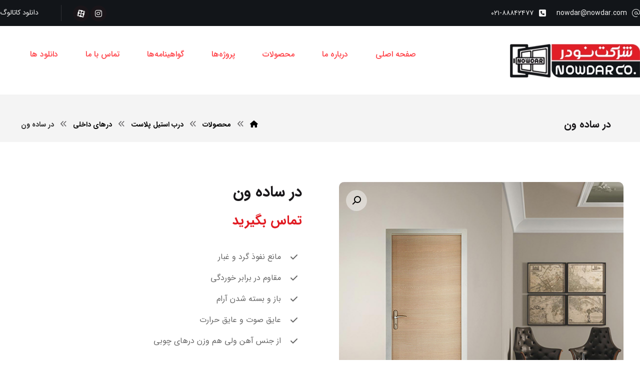

--- FILE ---
content_type: text/html; charset=utf-8
request_url: https://www.nowdar.com/product/%D8%AF%D8%B1-%D8%B3%D8%A7%D8%AF%D9%87-%D9%88%D9%86/
body_size: 22452
content:
<!DOCTYPE html>
				<html dir="rtl" lang="fa-IR">
				<head>

					<meta http-equiv="Content-Type" content="text/html; charset=UTF-8"/>

					<meta name="viewport" content="width=device-width, initial-scale=1.0, minimum-scale=1.0"/><meta name='robots' content='index, follow, max-image-preview:large, max-snippet:-1, max-video-preview:-1' />
	<style>img:is([sizes="auto" i], [sizes^="auto," i]) { contain-intrinsic-size: 3000px 1500px }</style>
	
	<!-- This site is optimized with the Yoast SEO Premium plugin v24.8 (Yoast SEO v23.6) - https://yoast.com/wordpress/plugins/seo/ -->
	<title>در ساده ون - شرکت نودر</title>
	<link rel="canonical" href="https://www.nowdar.com/product/در-ساده-ون/" />
	<meta property="og:locale" content="fa_IR" />
	<meta property="og:type" content="article" />
	<meta property="og:title" content="در ساده ون - شرکت نودر" />
	<meta property="og:description" content="مانع ..." />
	<meta property="og:url" content="https://www.nowdar.com/product/در-ساده-ون/" />
	<meta property="og:site_name" content="شرکت نودر" />
	<meta property="article:modified_time" content="2020-06-02T07:09:16+00:00" />
	<meta property="og:image" content="https://www.nowdar.com/wp-content/uploads/2020/05/new_classic_100.jpg" />
	<meta property="og:image:width" content="511" />
	<meta property="og:image:height" content="511" />
	<meta property="og:image:type" content="image/jpeg" />
	<meta name="twitter:card" content="summary_large_image" />
	<script type="application/ld+json" class="yoast-schema-graph">{"@context":"https://schema.org","@graph":[{"@type":"WebPage","@id":"https://www.nowdar.com/product/%d8%af%d8%b1-%d8%b3%d8%a7%d8%af%d9%87-%d9%88%d9%86/","url":"https://www.nowdar.com/product/%d8%af%d8%b1-%d8%b3%d8%a7%d8%af%d9%87-%d9%88%d9%86/","name":"در ساده ون - شرکت نودر","isPartOf":{"@id":"https://www.nowdar.com/#website"},"primaryImageOfPage":{"@id":"https://www.nowdar.com/product/%d8%af%d8%b1-%d8%b3%d8%a7%d8%af%d9%87-%d9%88%d9%86/#primaryimage"},"image":{"@id":"https://www.nowdar.com/product/%d8%af%d8%b1-%d8%b3%d8%a7%d8%af%d9%87-%d9%88%d9%86/#primaryimage"},"thumbnailUrl":"https://www.nowdar.com/wp-content/uploads/2020/05/new_classic_100.jpg","datePublished":"2020-05-26T12:39:58+00:00","dateModified":"2020-06-02T07:09:16+00:00","breadcrumb":{"@id":"https://www.nowdar.com/product/%d8%af%d8%b1-%d8%b3%d8%a7%d8%af%d9%87-%d9%88%d9%86/#breadcrumb"},"inLanguage":"fa-IR","potentialAction":[{"@type":"ReadAction","target":["https://www.nowdar.com/product/%d8%af%d8%b1-%d8%b3%d8%a7%d8%af%d9%87-%d9%88%d9%86/"]}]},{"@type":"ImageObject","inLanguage":"fa-IR","@id":"https://www.nowdar.com/product/%d8%af%d8%b1-%d8%b3%d8%a7%d8%af%d9%87-%d9%88%d9%86/#primaryimage","url":"https://www.nowdar.com/wp-content/uploads/2020/05/new_classic_100.jpg","contentUrl":"https://www.nowdar.com/wp-content/uploads/2020/05/new_classic_100.jpg","width":511,"height":511,"caption":"درب اتاق طرح چوب ون"},{"@type":"BreadcrumbList","@id":"https://www.nowdar.com/product/%d8%af%d8%b1-%d8%b3%d8%a7%d8%af%d9%87-%d9%88%d9%86/#breadcrumb","itemListElement":[{"@type":"ListItem","position":1,"name":"خانه","item":"https://www.nowdar.com/"},{"@type":"ListItem","position":2,"name":"فروشگاه","item":"https://www.nowdar.com/shop/"},{"@type":"ListItem","position":3,"name":"در ساده ون"}]},{"@type":"WebSite","@id":"https://www.nowdar.com/#website","url":"https://www.nowdar.com/","name":"شرکت نودر","description":"تولید کننده ایرانی درب های ضد سرقت و ضد حریق و پارتیشن","publisher":{"@id":"https://www.nowdar.com/#organization"},"potentialAction":[{"@type":"SearchAction","target":{"@type":"EntryPoint","urlTemplate":"https://www.nowdar.com/?s={search_term_string}"},"query-input":{"@type":"PropertyValueSpecification","valueRequired":true,"valueName":"search_term_string"}}],"inLanguage":"fa-IR"},{"@type":"Organization","@id":"https://www.nowdar.com/#organization","name":"نودر","url":"https://www.nowdar.com/","logo":{"@type":"ImageObject","inLanguage":"fa-IR","@id":"https://www.nowdar.com/#/schema/logo/image/","url":"https://www.nowdar.com/wp-content/uploads/2020/02/logo-nowdar.png","contentUrl":"https://www.nowdar.com/wp-content/uploads/2020/02/logo-nowdar.png","width":982,"height":252,"caption":"نودر"},"image":{"@id":"https://www.nowdar.com/#/schema/logo/image/"},"sameAs":["https://www.instagram.com/nowdar.co/"]}]}</script>
	<!-- / Yoast SEO Premium plugin. -->


<link rel='dns-prefetch' href='//cdnjs.cloudflare.com' />
<link rel='dns-prefetch' href='//code.jquery.com' />
<link rel="alternate" type="application/rss+xml" title="شرکت نودر &raquo; خوراک" href="https://www.nowdar.com/feed/" />
<link rel="alternate" type="application/rss+xml" title="شرکت نودر &raquo; خوراک دیدگاه‌ها" href="https://www.nowdar.com/comments/feed/" />
<script>
window._wpemojiSettings = {"baseUrl":"https:\/\/s.w.org\/images\/core\/emoji\/16.0.1\/72x72\/","ext":".png","svgUrl":"https:\/\/s.w.org\/images\/core\/emoji\/16.0.1\/svg\/","svgExt":".svg","source":{"concatemoji":"https:\/\/www.nowdar.com\/wp-includes\/js\/wp-emoji-release.min.js?ver=05e3b4634853febfbc78437c1d97c938"}};
/*! This file is auto-generated */
!function(s,n){var o,i,e;function c(e){try{var t={supportTests:e,timestamp:(new Date).valueOf()};sessionStorage.setItem(o,JSON.stringify(t))}catch(e){}}function p(e,t,n){e.clearRect(0,0,e.canvas.width,e.canvas.height),e.fillText(t,0,0);var t=new Uint32Array(e.getImageData(0,0,e.canvas.width,e.canvas.height).data),a=(e.clearRect(0,0,e.canvas.width,e.canvas.height),e.fillText(n,0,0),new Uint32Array(e.getImageData(0,0,e.canvas.width,e.canvas.height).data));return t.every(function(e,t){return e===a[t]})}function u(e,t){e.clearRect(0,0,e.canvas.width,e.canvas.height),e.fillText(t,0,0);for(var n=e.getImageData(16,16,1,1),a=0;a<n.data.length;a++)if(0!==n.data[a])return!1;return!0}function f(e,t,n,a){switch(t){case"flag":return n(e,"\ud83c\udff3\ufe0f\u200d\u26a7\ufe0f","\ud83c\udff3\ufe0f\u200b\u26a7\ufe0f")?!1:!n(e,"\ud83c\udde8\ud83c\uddf6","\ud83c\udde8\u200b\ud83c\uddf6")&&!n(e,"\ud83c\udff4\udb40\udc67\udb40\udc62\udb40\udc65\udb40\udc6e\udb40\udc67\udb40\udc7f","\ud83c\udff4\u200b\udb40\udc67\u200b\udb40\udc62\u200b\udb40\udc65\u200b\udb40\udc6e\u200b\udb40\udc67\u200b\udb40\udc7f");case"emoji":return!a(e,"\ud83e\udedf")}return!1}function g(e,t,n,a){var r="undefined"!=typeof WorkerGlobalScope&&self instanceof WorkerGlobalScope?new OffscreenCanvas(300,150):s.createElement("canvas"),o=r.getContext("2d",{willReadFrequently:!0}),i=(o.textBaseline="top",o.font="600 32px Arial",{});return e.forEach(function(e){i[e]=t(o,e,n,a)}),i}function t(e){var t=s.createElement("script");t.src=e,t.defer=!0,s.head.appendChild(t)}"undefined"!=typeof Promise&&(o="wpEmojiSettingsSupports",i=["flag","emoji"],n.supports={everything:!0,everythingExceptFlag:!0},e=new Promise(function(e){s.addEventListener("DOMContentLoaded",e,{once:!0})}),new Promise(function(t){var n=function(){try{var e=JSON.parse(sessionStorage.getItem(o));if("object"==typeof e&&"number"==typeof e.timestamp&&(new Date).valueOf()<e.timestamp+604800&&"object"==typeof e.supportTests)return e.supportTests}catch(e){}return null}();if(!n){if("undefined"!=typeof Worker&&"undefined"!=typeof OffscreenCanvas&&"undefined"!=typeof URL&&URL.createObjectURL&&"undefined"!=typeof Blob)try{var e="postMessage("+g.toString()+"("+[JSON.stringify(i),f.toString(),p.toString(),u.toString()].join(",")+"));",a=new Blob([e],{type:"text/javascript"}),r=new Worker(URL.createObjectURL(a),{name:"wpTestEmojiSupports"});return void(r.onmessage=function(e){c(n=e.data),r.terminate(),t(n)})}catch(e){}c(n=g(i,f,p,u))}t(n)}).then(function(e){for(var t in e)n.supports[t]=e[t],n.supports.everything=n.supports.everything&&n.supports[t],"flag"!==t&&(n.supports.everythingExceptFlag=n.supports.everythingExceptFlag&&n.supports[t]);n.supports.everythingExceptFlag=n.supports.everythingExceptFlag&&!n.supports.flag,n.DOMReady=!1,n.readyCallback=function(){n.DOMReady=!0}}).then(function(){return e}).then(function(){var e;n.supports.everything||(n.readyCallback(),(e=n.source||{}).concatemoji?t(e.concatemoji):e.wpemoji&&e.twemoji&&(t(e.twemoji),t(e.wpemoji)))}))}((window,document),window._wpemojiSettings);
</script>
<style id='wp-emoji-styles-inline-css'>

	img.wp-smiley, img.emoji {
		display: inline !important;
		border: none !important;
		box-shadow: none !important;
		height: 1em !important;
		width: 1em !important;
		margin: 0 0.07em !important;
		vertical-align: -0.1em !important;
		background: none !important;
		padding: 0 !important;
	}
</style>
<link rel='stylesheet' id='wp-block-library-rtl-css' href='https://www.nowdar.com/wp-includes/css/dist/block-library/style-rtl.min.css?ver=05e3b4634853febfbc78437c1d97c938' media='all' />
<style id='wp-block-library-theme-inline-css'>
.wp-block-audio :where(figcaption){color:#555;font-size:13px;text-align:center}.is-dark-theme .wp-block-audio :where(figcaption){color:#ffffffa6}.wp-block-audio{margin:0 0 1em}.wp-block-code{border:1px solid #ccc;border-radius:4px;font-family:Menlo,Consolas,monaco,monospace;padding:.8em 1em}.wp-block-embed :where(figcaption){color:#555;font-size:13px;text-align:center}.is-dark-theme .wp-block-embed :where(figcaption){color:#ffffffa6}.wp-block-embed{margin:0 0 1em}.blocks-gallery-caption{color:#555;font-size:13px;text-align:center}.is-dark-theme .blocks-gallery-caption{color:#ffffffa6}:root :where(.wp-block-image figcaption){color:#555;font-size:13px;text-align:center}.is-dark-theme :root :where(.wp-block-image figcaption){color:#ffffffa6}.wp-block-image{margin:0 0 1em}.wp-block-pullquote{border-bottom:4px solid;border-top:4px solid;color:currentColor;margin-bottom:1.75em}.wp-block-pullquote cite,.wp-block-pullquote footer,.wp-block-pullquote__citation{color:currentColor;font-size:.8125em;font-style:normal;text-transform:uppercase}.wp-block-quote{border-left:.25em solid;margin:0 0 1.75em;padding-left:1em}.wp-block-quote cite,.wp-block-quote footer{color:currentColor;font-size:.8125em;font-style:normal;position:relative}.wp-block-quote:where(.has-text-align-right){border-left:none;border-right:.25em solid;padding-left:0;padding-right:1em}.wp-block-quote:where(.has-text-align-center){border:none;padding-left:0}.wp-block-quote.is-large,.wp-block-quote.is-style-large,.wp-block-quote:where(.is-style-plain){border:none}.wp-block-search .wp-block-search__label{font-weight:700}.wp-block-search__button{border:1px solid #ccc;padding:.375em .625em}:where(.wp-block-group.has-background){padding:1.25em 2.375em}.wp-block-separator.has-css-opacity{opacity:.4}.wp-block-separator{border:none;border-bottom:2px solid;margin-left:auto;margin-right:auto}.wp-block-separator.has-alpha-channel-opacity{opacity:1}.wp-block-separator:not(.is-style-wide):not(.is-style-dots){width:100px}.wp-block-separator.has-background:not(.is-style-dots){border-bottom:none;height:1px}.wp-block-separator.has-background:not(.is-style-wide):not(.is-style-dots){height:2px}.wp-block-table{margin:0 0 1em}.wp-block-table td,.wp-block-table th{word-break:normal}.wp-block-table :where(figcaption){color:#555;font-size:13px;text-align:center}.is-dark-theme .wp-block-table :where(figcaption){color:#ffffffa6}.wp-block-video :where(figcaption){color:#555;font-size:13px;text-align:center}.is-dark-theme .wp-block-video :where(figcaption){color:#ffffffa6}.wp-block-video{margin:0 0 1em}:root :where(.wp-block-template-part.has-background){margin-bottom:0;margin-top:0;padding:1.25em 2.375em}
</style>
<style id='classic-theme-styles-inline-css'>
/*! This file is auto-generated */
.wp-block-button__link{color:#fff;background-color:#32373c;border-radius:9999px;box-shadow:none;text-decoration:none;padding:calc(.667em + 2px) calc(1.333em + 2px);font-size:1.125em}.wp-block-file__button{background:#32373c;color:#fff;text-decoration:none}
</style>
<link rel='stylesheet' id='codevz-blocks-css' href='https://www.nowdar.com/wp-content/themes/xtra//assets/css/blocks.css?ver=05e3b4634853febfbc78437c1d97c938' media='all' />
<style id='global-styles-inline-css'>
:root{--wp--preset--aspect-ratio--square: 1;--wp--preset--aspect-ratio--4-3: 4/3;--wp--preset--aspect-ratio--3-4: 3/4;--wp--preset--aspect-ratio--3-2: 3/2;--wp--preset--aspect-ratio--2-3: 2/3;--wp--preset--aspect-ratio--16-9: 16/9;--wp--preset--aspect-ratio--9-16: 9/16;--wp--preset--color--black: #000000;--wp--preset--color--cyan-bluish-gray: #abb8c3;--wp--preset--color--white: #ffffff;--wp--preset--color--pale-pink: #f78da7;--wp--preset--color--vivid-red: #cf2e2e;--wp--preset--color--luminous-vivid-orange: #ff6900;--wp--preset--color--luminous-vivid-amber: #fcb900;--wp--preset--color--light-green-cyan: #7bdcb5;--wp--preset--color--vivid-green-cyan: #00d084;--wp--preset--color--pale-cyan-blue: #8ed1fc;--wp--preset--color--vivid-cyan-blue: #0693e3;--wp--preset--color--vivid-purple: #9b51e0;--wp--preset--gradient--vivid-cyan-blue-to-vivid-purple: linear-gradient(135deg,rgba(6,147,227,1) 0%,rgb(155,81,224) 100%);--wp--preset--gradient--light-green-cyan-to-vivid-green-cyan: linear-gradient(135deg,rgb(122,220,180) 0%,rgb(0,208,130) 100%);--wp--preset--gradient--luminous-vivid-amber-to-luminous-vivid-orange: linear-gradient(135deg,rgba(252,185,0,1) 0%,rgba(255,105,0,1) 100%);--wp--preset--gradient--luminous-vivid-orange-to-vivid-red: linear-gradient(135deg,rgba(255,105,0,1) 0%,rgb(207,46,46) 100%);--wp--preset--gradient--very-light-gray-to-cyan-bluish-gray: linear-gradient(135deg,rgb(238,238,238) 0%,rgb(169,184,195) 100%);--wp--preset--gradient--cool-to-warm-spectrum: linear-gradient(135deg,rgb(74,234,220) 0%,rgb(151,120,209) 20%,rgb(207,42,186) 40%,rgb(238,44,130) 60%,rgb(251,105,98) 80%,rgb(254,248,76) 100%);--wp--preset--gradient--blush-light-purple: linear-gradient(135deg,rgb(255,206,236) 0%,rgb(152,150,240) 100%);--wp--preset--gradient--blush-bordeaux: linear-gradient(135deg,rgb(254,205,165) 0%,rgb(254,45,45) 50%,rgb(107,0,62) 100%);--wp--preset--gradient--luminous-dusk: linear-gradient(135deg,rgb(255,203,112) 0%,rgb(199,81,192) 50%,rgb(65,88,208) 100%);--wp--preset--gradient--pale-ocean: linear-gradient(135deg,rgb(255,245,203) 0%,rgb(182,227,212) 50%,rgb(51,167,181) 100%);--wp--preset--gradient--electric-grass: linear-gradient(135deg,rgb(202,248,128) 0%,rgb(113,206,126) 100%);--wp--preset--gradient--midnight: linear-gradient(135deg,rgb(2,3,129) 0%,rgb(40,116,252) 100%);--wp--preset--font-size--small: 13px;--wp--preset--font-size--medium: 20px;--wp--preset--font-size--large: 36px;--wp--preset--font-size--x-large: 42px;--wp--preset--font-family--inter: "Inter", sans-serif;--wp--preset--font-family--cardo: Cardo;--wp--preset--spacing--20: 0.44rem;--wp--preset--spacing--30: 0.67rem;--wp--preset--spacing--40: 1rem;--wp--preset--spacing--50: 1.5rem;--wp--preset--spacing--60: 2.25rem;--wp--preset--spacing--70: 3.38rem;--wp--preset--spacing--80: 5.06rem;--wp--preset--shadow--natural: 6px 6px 9px rgba(0, 0, 0, 0.2);--wp--preset--shadow--deep: 12px 12px 50px rgba(0, 0, 0, 0.4);--wp--preset--shadow--sharp: 6px 6px 0px rgba(0, 0, 0, 0.2);--wp--preset--shadow--outlined: 6px 6px 0px -3px rgba(255, 255, 255, 1), 6px 6px rgba(0, 0, 0, 1);--wp--preset--shadow--crisp: 6px 6px 0px rgba(0, 0, 0, 1);}:where(.is-layout-flex){gap: 0.5em;}:where(.is-layout-grid){gap: 0.5em;}body .is-layout-flex{display: flex;}.is-layout-flex{flex-wrap: wrap;align-items: center;}.is-layout-flex > :is(*, div){margin: 0;}body .is-layout-grid{display: grid;}.is-layout-grid > :is(*, div){margin: 0;}:where(.wp-block-columns.is-layout-flex){gap: 2em;}:where(.wp-block-columns.is-layout-grid){gap: 2em;}:where(.wp-block-post-template.is-layout-flex){gap: 1.25em;}:where(.wp-block-post-template.is-layout-grid){gap: 1.25em;}.has-black-color{color: var(--wp--preset--color--black) !important;}.has-cyan-bluish-gray-color{color: var(--wp--preset--color--cyan-bluish-gray) !important;}.has-white-color{color: var(--wp--preset--color--white) !important;}.has-pale-pink-color{color: var(--wp--preset--color--pale-pink) !important;}.has-vivid-red-color{color: var(--wp--preset--color--vivid-red) !important;}.has-luminous-vivid-orange-color{color: var(--wp--preset--color--luminous-vivid-orange) !important;}.has-luminous-vivid-amber-color{color: var(--wp--preset--color--luminous-vivid-amber) !important;}.has-light-green-cyan-color{color: var(--wp--preset--color--light-green-cyan) !important;}.has-vivid-green-cyan-color{color: var(--wp--preset--color--vivid-green-cyan) !important;}.has-pale-cyan-blue-color{color: var(--wp--preset--color--pale-cyan-blue) !important;}.has-vivid-cyan-blue-color{color: var(--wp--preset--color--vivid-cyan-blue) !important;}.has-vivid-purple-color{color: var(--wp--preset--color--vivid-purple) !important;}.has-black-background-color{background-color: var(--wp--preset--color--black) !important;}.has-cyan-bluish-gray-background-color{background-color: var(--wp--preset--color--cyan-bluish-gray) !important;}.has-white-background-color{background-color: var(--wp--preset--color--white) !important;}.has-pale-pink-background-color{background-color: var(--wp--preset--color--pale-pink) !important;}.has-vivid-red-background-color{background-color: var(--wp--preset--color--vivid-red) !important;}.has-luminous-vivid-orange-background-color{background-color: var(--wp--preset--color--luminous-vivid-orange) !important;}.has-luminous-vivid-amber-background-color{background-color: var(--wp--preset--color--luminous-vivid-amber) !important;}.has-light-green-cyan-background-color{background-color: var(--wp--preset--color--light-green-cyan) !important;}.has-vivid-green-cyan-background-color{background-color: var(--wp--preset--color--vivid-green-cyan) !important;}.has-pale-cyan-blue-background-color{background-color: var(--wp--preset--color--pale-cyan-blue) !important;}.has-vivid-cyan-blue-background-color{background-color: var(--wp--preset--color--vivid-cyan-blue) !important;}.has-vivid-purple-background-color{background-color: var(--wp--preset--color--vivid-purple) !important;}.has-black-border-color{border-color: var(--wp--preset--color--black) !important;}.has-cyan-bluish-gray-border-color{border-color: var(--wp--preset--color--cyan-bluish-gray) !important;}.has-white-border-color{border-color: var(--wp--preset--color--white) !important;}.has-pale-pink-border-color{border-color: var(--wp--preset--color--pale-pink) !important;}.has-vivid-red-border-color{border-color: var(--wp--preset--color--vivid-red) !important;}.has-luminous-vivid-orange-border-color{border-color: var(--wp--preset--color--luminous-vivid-orange) !important;}.has-luminous-vivid-amber-border-color{border-color: var(--wp--preset--color--luminous-vivid-amber) !important;}.has-light-green-cyan-border-color{border-color: var(--wp--preset--color--light-green-cyan) !important;}.has-vivid-green-cyan-border-color{border-color: var(--wp--preset--color--vivid-green-cyan) !important;}.has-pale-cyan-blue-border-color{border-color: var(--wp--preset--color--pale-cyan-blue) !important;}.has-vivid-cyan-blue-border-color{border-color: var(--wp--preset--color--vivid-cyan-blue) !important;}.has-vivid-purple-border-color{border-color: var(--wp--preset--color--vivid-purple) !important;}.has-vivid-cyan-blue-to-vivid-purple-gradient-background{background: var(--wp--preset--gradient--vivid-cyan-blue-to-vivid-purple) !important;}.has-light-green-cyan-to-vivid-green-cyan-gradient-background{background: var(--wp--preset--gradient--light-green-cyan-to-vivid-green-cyan) !important;}.has-luminous-vivid-amber-to-luminous-vivid-orange-gradient-background{background: var(--wp--preset--gradient--luminous-vivid-amber-to-luminous-vivid-orange) !important;}.has-luminous-vivid-orange-to-vivid-red-gradient-background{background: var(--wp--preset--gradient--luminous-vivid-orange-to-vivid-red) !important;}.has-very-light-gray-to-cyan-bluish-gray-gradient-background{background: var(--wp--preset--gradient--very-light-gray-to-cyan-bluish-gray) !important;}.has-cool-to-warm-spectrum-gradient-background{background: var(--wp--preset--gradient--cool-to-warm-spectrum) !important;}.has-blush-light-purple-gradient-background{background: var(--wp--preset--gradient--blush-light-purple) !important;}.has-blush-bordeaux-gradient-background{background: var(--wp--preset--gradient--blush-bordeaux) !important;}.has-luminous-dusk-gradient-background{background: var(--wp--preset--gradient--luminous-dusk) !important;}.has-pale-ocean-gradient-background{background: var(--wp--preset--gradient--pale-ocean) !important;}.has-electric-grass-gradient-background{background: var(--wp--preset--gradient--electric-grass) !important;}.has-midnight-gradient-background{background: var(--wp--preset--gradient--midnight) !important;}.has-small-font-size{font-size: var(--wp--preset--font-size--small) !important;}.has-medium-font-size{font-size: var(--wp--preset--font-size--medium) !important;}.has-large-font-size{font-size: var(--wp--preset--font-size--large) !important;}.has-x-large-font-size{font-size: var(--wp--preset--font-size--x-large) !important;}
:where(.wp-block-post-template.is-layout-flex){gap: 1.25em;}:where(.wp-block-post-template.is-layout-grid){gap: 1.25em;}
:where(.wp-block-columns.is-layout-flex){gap: 2em;}:where(.wp-block-columns.is-layout-grid){gap: 2em;}
:root :where(.wp-block-pullquote){font-size: 1.5em;line-height: 1.6;}
</style>
<link rel='stylesheet' id='cz-icons-pack-css' href='https://www.nowdar.com/wp-content/plugins/codevz-plus/admin/fields/codevz_fields/icons/czicons.css?ver=4.6.3' media='all' />
<link rel='stylesheet' id='rtl-xtra-front-css' href='https://www.nowdar.com/wp-content/plugins/codevz-plus/rtl-xtra/css/rtl-xtra-front.css?ver=05e3b4634853febfbc78437c1d97c938' media='all' />
<link rel='stylesheet' id='js_composer_front-css' href='https://www.nowdar.com/wp-content/plugins/js_composer/assets/css/js_composer.min.css?ver=7.6' media='all' />
<link rel='stylesheet' id='rtl-js_composer_front-css' href='https://www.nowdar.com/wp-content/plugins/codevz-plus/rtl-xtra/css/xtra_js_composer.min.css?ver=05e3b4634853febfbc78437c1d97c938' media='all' />
<link rel='stylesheet' id='contact-form-7-css' href='https://www.nowdar.com/wp-content/plugins/contact-form-7/includes/css/styles.css?ver=6.1.3' media='all' />
<link rel='stylesheet' id='contact-form-7-rtl-css' href='https://www.nowdar.com/wp-content/plugins/contact-form-7/includes/css/styles-rtl.css?ver=6.1.3' media='all' />
<link rel='stylesheet' id='photoswipe-css' href='https://www.nowdar.com/wp-content/plugins/woocommerce/assets/css/photoswipe/photoswipe.min.css?ver=9.4.2' media='all' />
<link rel='stylesheet' id='photoswipe-default-skin-css' href='https://www.nowdar.com/wp-content/plugins/woocommerce/assets/css/photoswipe/default-skin/default-skin.min.css?ver=9.4.2' media='all' />
<link rel='stylesheet' id='woocommerce-layout-rtl-css' href='https://www.nowdar.com/wp-content/plugins/woocommerce/assets/css/woocommerce-layout-rtl.css?ver=9.4.2' media='all' />
<link rel='stylesheet' id='woocommerce-smallscreen-rtl-css' href='https://www.nowdar.com/wp-content/plugins/woocommerce/assets/css/woocommerce-smallscreen-rtl.css?ver=9.4.2' media='only screen and (max-width: 768px)' />
<link rel='stylesheet' id='woocommerce-general-rtl-css' href='https://www.nowdar.com/wp-content/plugins/woocommerce/assets/css/woocommerce-rtl.css?ver=9.4.2' media='all' />
<style id='woocommerce-inline-inline-css'>
.woocommerce form .form-row .required { visibility: visible; }
</style>
<link rel='stylesheet' id='codevz-style-css' href='https://www.nowdar.com/wp-content/themes/xtra/style.css?ver=05e3b4634853febfbc78437c1d97c938' media='all' />
<link rel='stylesheet' id='codevz-child-style-css' href='https://www.nowdar.com/wp-content/themes/xtra-child/style.css?ver=05e3b4634853febfbc78437c1d97c938' media='all' />
<link rel='stylesheet' id='codevz-css' href='https://www.nowdar.com/wp-content/themes/xtra/assets/css/core.css?ver=4.9.11' media='all' />
<link rel='stylesheet' id='codevz-laptop-css' href='https://www.nowdar.com/wp-content/themes/xtra/assets/css/core-laptop.css?ver=4.9.11' media='screen and (max-width: 1024px)' />
<link rel='stylesheet' id='codevz-tablet-css' href='https://www.nowdar.com/wp-content/themes/xtra/assets/css/core-tablet.css?ver=4.9.11' media='screen and (max-width: 768px)' />
<link rel='stylesheet' id='codevz-mobile-css' href='https://www.nowdar.com/wp-content/themes/xtra/assets/css/core-mobile.css?ver=4.9.11' media='screen and (max-width: 480px)' />
<link rel='stylesheet' id='codevz-rtl-css' href='https://www.nowdar.com/wp-content/themes/xtra/assets/css/core.rtl.css?ver=4.9.11' media='all' />
<link rel='stylesheet' id='codevz-single-css' href='https://www.nowdar.com/wp-content/themes/xtra/assets/css/single.css?ver=4.9.11' media='all' />
<link rel='stylesheet' id='codevz-single-rtl-css' href='https://www.nowdar.com/wp-content/themes/xtra/assets/css/single.rtl.css?ver=4.9.11' media='all' />
<link rel='stylesheet' id='codevz-woocommerce-css' href='https://www.nowdar.com/wp-content/themes/xtra/assets/css/woocommerce.css?ver=4.9.11' media='all' />
<link rel='stylesheet' id='codevz-woocommerce-rtl-css' href='https://www.nowdar.com/wp-content/themes/xtra/assets/css/woocommerce.rtl.css?ver=4.9.11' media='all' />
<link rel='stylesheet' id='codevz-plus-css' href='https://www.nowdar.com/wp-content/plugins/codevz-plus/assets/css/codevzplus.css?ver=4.6.3' media='all' />
<link rel='stylesheet' id='codevz-plus-tablet-css' href='https://www.nowdar.com/wp-content/plugins/codevz-plus/assets/css/codevzplus-tablet.css?ver=4.6.3' media='screen and (max-width: 768px)' />
<link rel='stylesheet' id='codevz-plus-mobile-css' href='https://www.nowdar.com/wp-content/plugins/codevz-plus/assets/css/codevzplus-mobile.css?ver=4.6.3' media='screen and (max-width: 480px)' />
<link rel='stylesheet' id='uacf7-frontend-style-css' href='https://www.nowdar.com/wp-content/plugins/ultimate-addons-for-contact-form-7/assets/css/uacf7-frontend.css?ver=05e3b4634853febfbc78437c1d97c938' media='all' />
<link rel='stylesheet' id='uacf7-form-style-css' href='https://www.nowdar.com/wp-content/plugins/ultimate-addons-for-contact-form-7/assets/css/form-style.css?ver=05e3b4634853febfbc78437c1d97c938' media='all' />
<link rel='stylesheet' id='uacf7-column-css' href='https://www.nowdar.com/wp-content/plugins/ultimate-addons-for-contact-form-7/addons/column/grid/columns.css?ver=05e3b4634853febfbc78437c1d97c938' media='all' />
<link rel='stylesheet' id='jquery-ui-style-css' href='//code.jquery.com/ui/1.12.1/themes/base/jquery-ui.css?ver=05e3b4634853febfbc78437c1d97c938' media='all' />
<link rel='stylesheet' id='range-slider-style-css' href='https://www.nowdar.com/wp-content/plugins/ultimate-addons-for-contact-form-7/addons/range-slider/css/style.css?ver=05e3b4634853febfbc78437c1d97c938' media='all' />
<link rel='stylesheet' id='xtra-elementor-front-css' href='https://www.nowdar.com/wp-content/plugins/codevz-plus/assets/css/elementor.css?ver=4.6.3' media='all' />
<link rel='stylesheet' id='font-awesome-shims-css' href='https://www.nowdar.com/wp-content/plugins/codevz-plus/admin/assets/css/font-awesome/css/v4-shims.min.css?ver=6.4.2' media='all' />
<link rel='stylesheet' id='font-awesome-css' href='https://www.nowdar.com/wp-content/plugins/codevz-plus/admin/assets/css/font-awesome/css/all.min.css?ver=6.4.2' media='all' />
<script src="https://www.nowdar.com/wp-includes/js/jquery/jquery.min.js?ver=3.7.1" id="jquery-core-js"></script>
<script src="https://www.nowdar.com/wp-includes/js/jquery/jquery-migrate.min.js?ver=3.4.1" id="jquery-migrate-js"></script>
<script src="//www.nowdar.com/wp-content/plugins/revslider/sr6/assets/js/rbtools.min.js?ver=6.7.3" async id="tp-tools-js"></script>
<script src="//www.nowdar.com/wp-content/plugins/revslider/sr6/assets/js/rs6.min.js?ver=6.7.5" async id="revmin-js"></script>
<script src="https://www.nowdar.com/wp-content/plugins/woocommerce/assets/js/zoom/jquery.zoom.min.js?ver=1.7.21-wc.9.4.2" id="zoom-js" defer data-wp-strategy="defer"></script>
<script src="https://www.nowdar.com/wp-content/plugins/woocommerce/assets/js/photoswipe/photoswipe.min.js?ver=4.1.1-wc.9.4.2" id="photoswipe-js" defer data-wp-strategy="defer"></script>
<script src="https://www.nowdar.com/wp-content/plugins/woocommerce/assets/js/photoswipe/photoswipe-ui-default.min.js?ver=4.1.1-wc.9.4.2" id="photoswipe-ui-default-js" defer data-wp-strategy="defer"></script>
<script id="wc-single-product-js-extra">
var wc_single_product_params = {"i18n_required_rating_text":"\u062e\u0648\u0627\u0647\u0634\u0645\u0646\u062f\u06cc\u0645 \u06cc\u06a9 \u0631\u062a\u0628\u0647 \u0631\u0627 \u0627\u0646\u062a\u062e\u0627\u0628 \u06a9\u0646\u06cc\u062f","review_rating_required":"yes","flexslider":{"rtl":true,"animation":"slide","smoothHeight":true,"directionNav":false,"controlNav":"thumbnails","slideshow":false,"animationSpeed":500,"animationLoop":false,"allowOneSlide":false},"zoom_enabled":"1","zoom_options":[],"photoswipe_enabled":"1","photoswipe_options":{"shareEl":false,"closeOnScroll":false,"history":false,"hideAnimationDuration":0,"showAnimationDuration":0},"flexslider_enabled":"1"};
</script>
<script src="https://www.nowdar.com/wp-content/plugins/woocommerce/assets/js/frontend/single-product.min.js?ver=9.4.2" id="wc-single-product-js" defer data-wp-strategy="defer"></script>
<script src="https://www.nowdar.com/wp-content/plugins/woocommerce/assets/js/jquery-blockui/jquery.blockUI.min.js?ver=2.7.0-wc.9.4.2" id="jquery-blockui-js" defer data-wp-strategy="defer"></script>
<script src="https://www.nowdar.com/wp-content/plugins/woocommerce/assets/js/js-cookie/js.cookie.min.js?ver=2.1.4-wc.9.4.2" id="js-cookie-js" defer data-wp-strategy="defer"></script>
<script id="woocommerce-js-extra">
var woocommerce_params = {"ajax_url":"\/wp-admin\/admin-ajax.php","wc_ajax_url":"\/?wc-ajax=%%endpoint%%"};
</script>
<script src="https://www.nowdar.com/wp-content/plugins/woocommerce/assets/js/frontend/woocommerce.min.js?ver=9.4.2" id="woocommerce-js" defer data-wp-strategy="defer"></script>
<script id="wc-cart-fragments-js-extra">
var wc_cart_fragments_params = {"ajax_url":"\/wp-admin\/admin-ajax.php","wc_ajax_url":"\/?wc-ajax=%%endpoint%%","cart_hash_key":"wc_cart_hash_4520967f59b2f3accf3114058a2a3691","fragment_name":"wc_fragments_4520967f59b2f3accf3114058a2a3691","request_timeout":"5000"};
</script>
<script src="https://www.nowdar.com/wp-content/plugins/woocommerce/assets/js/frontend/cart-fragments.min.js?ver=9.4.2" id="wc-cart-fragments-js" defer data-wp-strategy="defer"></script>
<script></script><link rel="https://api.w.org/" href="https://www.nowdar.com/wp-json/" /><link rel="alternate" title="JSON" type="application/json" href="https://www.nowdar.com/wp-json/wp/v2/product/2995" /><link rel="EditURI" type="application/rsd+xml" title="RSD" href="https://www.nowdar.com/xmlrpc.php?rsd" />
<link rel="alternate" title="oEmbed (JSON)" type="application/json+oembed" href="https://www.nowdar.com/wp-json/oembed/1.0/embed?url=https%3A%2F%2Fwww.nowdar.com%2Fproduct%2F%25d8%25af%25d8%25b1-%25d8%25b3%25d8%25a7%25d8%25af%25d9%2587-%25d9%2588%25d9%2586%2F" />
<link rel="alternate" title="oEmbed (XML)" type="text/xml+oembed" href="https://www.nowdar.com/wp-json/oembed/1.0/embed?url=https%3A%2F%2Fwww.nowdar.com%2Fproduct%2F%25d8%25af%25d8%25b1-%25d8%25b3%25d8%25a7%25d8%25af%25d9%2587-%25d9%2588%25d9%2586%2F&#038;format=xml" />
<meta name="format-detection" content="telephone=no">
<style>mark.order-date,time{unicode-bidi:embed!important}</style>	<noscript><style>.woocommerce-product-gallery{ opacity: 1 !important; }</style></noscript>
	<meta name="generator" content="Powered by WPBakery Page Builder - drag and drop page builder for WordPress."/>
<meta name="generator" content="Powered by Slider Revolution 6.7.5 - responsive, Mobile-Friendly Slider Plugin for WordPress with comfortable drag and drop interface." />
<style class='wp-fonts-local'>
@font-face{font-family:Inter;font-style:normal;font-weight:300 900;font-display:fallback;src:url('https://www.nowdar.com/wp-content/plugins/woocommerce/assets/fonts/Inter-VariableFont_slnt,wght.woff2') format('woff2');font-stretch:normal;}
@font-face{font-family:Cardo;font-style:normal;font-weight:400;font-display:fallback;src:url('https://www.nowdar.com/wp-content/plugins/woocommerce/assets/fonts/cardo_normal_400.woff2') format('woff2');}
</style>
<link rel="icon" href="https://www.nowdar.com/wp-content/uploads/2019/12/cropped-Logo-Little1-2-32x32.png" sizes="32x32" />
<link rel="icon" href="https://www.nowdar.com/wp-content/uploads/2019/12/cropped-Logo-Little1-2-192x192.png" sizes="192x192" />
<link rel="apple-touch-icon" href="https://www.nowdar.com/wp-content/uploads/2019/12/cropped-Logo-Little1-2-180x180.png" />
<meta name="msapplication-TileImage" content="https://www.nowdar.com/wp-content/uploads/2019/12/cropped-Logo-Little1-2-270x270.png" />
<style id="codevz-inline-css" data-noptimize>.woocommerce div.product form.cart .variations .codevz-variations-button label,.codevz-product-live,.codevz-woo-columns span{border-radius:50px}article .cz_post_icon{border-radius:50px;color: #e11b22}.xtra-cookie a.xtra-cookie-button,.xtra-outofstock{border-radius:50px}.xtra-cookie a.xtra-cookie-button,article .cz_post_icon{background-color:#e11b22}.xtra-cookie{fill:#e11b22}.woocommerce div.product form.cart .variations .codevz-variations-thumbnail label{border-radius:10px}.xtra-cookie{border-radius:10px}.admin-bar .cz_fixed_top_border{top:32px}.admin-bar i.offcanvas-close {top: 32px}.admin-bar .offcanvas_area, .admin-bar .hidden_top_bar{margin-top: 32px}.admin-bar .header_5,.admin-bar .onSticky{top: 32px}@media screen and (max-width:768px) {.admin-bar .header_5,.admin-bar .onSticky,.admin-bar .cz_fixed_top_border,.admin-bar i.offcanvas-close {top: 46px}.admin-bar .onSticky {top: 0}.admin-bar .offcanvas_area,.admin-bar .offcanvas_area,.admin-bar .hidden_top_bar{margin-top:46px;height:calc(100% - 46px);}}

/* Theme color */a:hover, .sf-menu > .cz.current_menu > a, .sf-menu > .cz .cz.current_menu > a,.sf-menu > .current-menu-parent > a,.comment-text .star-rating span,.codevz-404 span {color: #e11b22} 
form button, .button, #edd-purchase-button, .edd-submit, .edd-submit.button.blue, .edd-submit.button.blue:hover, .edd-submit.button.blue:focus, [type=submit].edd-submit, .sf-menu > .cz > a:before,.sf-menu > .cz > a:before,
.post-password-form input[type="submit"], .wpcf7-submit, .submit_user, 
#commentform #submit, .commentlist li.bypostauthor > .comment-body:after,.commentlist li.comment-author-admin > .comment-body:after, 
 .pagination .current, .pagination > b, .pagination a:hover, .page-numbers .current, .page-numbers a:hover, .pagination .next:hover, 
.pagination .prev:hover, input[type=submit], .sticky:before, .commentlist li.comment-author-admin .fn,
input[type=submit],input[type=button],.cz_header_button,.cz_default_portfolio a,
.cz_readmore, .more-link, a.cz_btn, .cz_highlight_1:after, div.cz_btn ,.woocommerce input.button.alt.woocommerce #respond input#submit, .woocommerce a.button, .woocommerce button.button, .woocommerce input.button,.woocommerce .woocommerce-error .button,.woocommerce .woocommerce-info .button, .woocommerce .woocommerce-message .button, .woocommerce-page .woocommerce-error .button, .woocommerce-page .woocommerce-info .button, .woocommerce-page .woocommerce-message .button,#add_payment_method table.cart input, .woocommerce-cart table.cart input:not(.input-text), .woocommerce-checkout table.cart input,.woocommerce input.button:disabled, .woocommerce input.button:disabled[disabled],#add_payment_method table.cart input, #add_payment_method .wc-proceed-to-checkout a.checkout-button, .woocommerce-cart .wc-proceed-to-checkout a.checkout-button, .woocommerce-checkout .wc-proceed-to-checkout a.checkout-button,.woocommerce #payment #place_order, .woocommerce-page #payment #place_order,.woocommerce input.button.alt,.woocommerce #respond input#submit.alt:hover, .woocommerce button.button.alt:hover, .woocommerce input.button.alt:hover, .woocommerce-MyAccount-navigation a:hover, .woocommerce-MyAccount-navigation .is-active a,.woocommerce #respond input#submit.alt:hover, .woocommerce a.button.alt:hover, .woocommerce nav.woocommerce-pagination ul li a:focus, .woocommerce nav.woocommerce-pagination ul li a:hover, .woocommerce nav.woocommerce-pagination ul li span.current, .widget_product_search #searchsubmit,.woocommerce .widget_price_filter .ui-slider .ui-slider-range, .woocommerce .widget_price_filter .ui-slider .ui-slider-handle, .woocommerce #respond input#submit, .woocommerce a.button, .woocommerce button.button, .woocommerce input.button, .woocommerce div.product form.cart .button, .xtra-product-icons,.woocommerce button.button.alt {background-color: #e11b22}
.cs_load_more_doing, div.wpcf7 .wpcf7-form .ajax-loader {border-right-color: #e11b22}
input:focus,textarea:focus,select:focus {border-color: #e11b22 !important}
::selection {background-color: #e11b22;color: #fff}
::-moz-selection {background-color: #e11b22;color: #fff}

/* Dynamic  */html,body{background-color:#ffffff}#layout{border-style:solid;border-radius:4px}form button,.comment-form button,a.cz_btn,div.cz_btn,a.cz_btn_half_to_fill:before,a.cz_btn_half_to_fill_v:before,a.cz_btn_half_to_fill:after,a.cz_btn_half_to_fill_v:after,a.cz_btn_unroll_v:before, a.cz_btn_unroll_h:before,a.cz_btn_fill_up:before,a.cz_btn_fill_down:before,a.cz_btn_fill_left:before,a.cz_btn_fill_right:before,.wpcf7-submit,input[type=submit],input[type=button],.button,.cz_header_button,.woocommerce a.button,.woocommerce input.button,.woocommerce #respond input#submit.alt,.woocommerce a.button.alt,.woocommerce button.button.alt,.woocommerce input.button.alt,.woocommerce #respond input#submit, .woocommerce a.button, .woocommerce button.button, .woocommerce input.button, #edd-purchase-button, .edd-submit, [type=submit].edd-submit, .edd-submit.button.blue,.woocommerce #payment #place_order, .woocommerce-page #payment #place_order,.woocommerce button.button:disabled, .woocommerce button.button:disabled[disabled], .woocommerce a.button.wc-forward,.wp-block-search .wp-block-search__button{color:#000000;font-weight:700;border-style:solid;border-radius:50px}.widget{color:#ffffff;background-color:#121519;margin-bottom:20px;border-style:solid;border-radius:10px}.widget a{color:#ffffff}.widget > h4, .sidebar_inner .widget_block > div > div > h2{font-size:16px}input,textarea,select,.qty,.woocommerce-input-wrapper .select2-selection--single,#add_payment_method table.cart td.actions .coupon .input-text, .woocommerce-cart table.cart td.actions .coupon .input-text, .woocommerce-checkout table.cart td.actions .coupon .input-text{border-style:solid;border-radius:20px}.logo > a, .logo > h1, .logo h2{width:260px}.elms_row .cz_social a, .fixed_side .cz_social a, #xtra-social-popup [class*="xtra-social-type-"] a{font-size:16px;color:#ffffff;background-color:rgba(225,27,34,0.04);margin-left:3px;border-style:solid;border-radius:50px}.header_1{background-color:#121519}#menu_header_1 > .cz > a{font-size:16px;padding: 6px  6px}#menu_header_1 > .cz > a:hover,#menu_header_1 > .cz:hover > a,#menu_header_1 > .cz.current_menu > a,#menu_header_1 > .current-menu-parent > a{color:#ffffff}#menu_header_1 > .cz > a:before{border-style:solid;border-width:0px;border-radius:4px}.header_2{background-color:#ffffff}#menu_header_2 > .cz > a{font-size:16px;color:rgba(255,27,34,0.83);font-weight:500;margin-right:25px;margin-left:25px}#menu_header_2 > .cz > a:hover,#menu_header_2 > .cz:hover > a,#menu_header_2 > .cz.current_menu > a,#menu_header_2 > .current-menu-parent > a{color:#e11b22}#menu_header_2 > .cz > a:before{background-color:rgba(197,161,34,0.76);width:43px;height:43px;border-width:0px;border-radius:9px;top:22px;right:calc(35% - 1px);left:auto;transform:rotate(45deg)}#menu_header_2 .cz .sub-menu:not(.cz_megamenu_inner_ul),#menu_header_2 .cz_megamenu_inner_ul .cz_megamenu_inner_ul{font-size:14px;background-color:rgba(18,21,25,0.94);margin-left:40px;border-radius:15px}#menu_header_2 .cz .cz a{color:rgba(255,255,255,0.76)}#menu_header_2 .cz .cz a:hover,#menu_header_2 .cz .cz:hover > a,#menu_header_2 .cz .cz.current_menu > a,#menu_header_2 .cz .current_menu > .current_menu{color:#ffffff;font-weight:700}.header_3{margin-bottom:-30px}.header_3 .row{background-color:#121519;border-style:solid;border-radius:50px}#menu_header_3 > .cz > a{font-size:15px;color:#ffffff;padding:6px 17px 7px;margin:0px 5px 0px 0px}#menu_header_3 > .cz > a:hover,#menu_header_3 > .cz:hover > a,#menu_header_3 > .cz.current_menu > a,#menu_header_3 > .current-menu-parent > a{color:#0a0000}#menu_header_3 > .cz > a:before{background-color:#e11b22;width:100%;left:0px;border-style:solid;border-width:0px;border-radius:50px}#menu_header_3 .cz .sub-menu:not(.cz_megamenu_inner_ul),#menu_header_3 .cz_megamenu_inner_ul .cz_megamenu_inner_ul{background-color:#121519;margin:10px 11px 0px 23px;border-style:solid;border-radius:15px}#menu_header_3 .cz .cz a{font-size:14px;color:#ffffff;background-color:121519}#menu_header_3 .cz .cz a:hover,#menu_header_3 .cz .cz:hover > a,#menu_header_3 .cz .cz.current_menu > a,#menu_header_3 .cz .current_menu > .current_menu{color:#e5e5e5}.onSticky{background-color:#121519 !important}.header_4{border-style:solid;border-width:0 0 1px;border-color:#f4f4f4}#menu_header_4{background-size:cover;background-image:linear-gradient(90deg,rgba(225,27,34,0.8),rgba(225,27,34,0.8)),url(https://localhost/nowdarnew2/wp-content/uploads/2017/06/p5-1.jpg);padding:30px}#menu_header_4 > .cz > a{margin-bottom:10px;border-radius:32px}#menu_header_4 > .cz > a:hover,#menu_header_4 > .cz:hover > a,#menu_header_4 > .cz.current_menu > a,#menu_header_4 > .current-menu-parent > a{color:#e11b22;background-color:#000000;padding-left:30px}.page_title,.header_onthe_cover .page_title{background-color:#f4f4f4;border-style:solid;border-width:0px 0px 1px;border-color:#f4f4f4}.page_title .section_title{font-size:20px;margin:16px 26px 10px}.breadcrumbs{margin-top:16px;margin-right:20px;margin-left:10px}[class*="cz_tooltip_"] [data-title]:after{font-family:'IRANSans'}body, body.rtl, .rtl form{color:#181619;font-family:'IRANSans'}.cz_middle_footer{background-color:#121519;padding-top:84px;padding-bottom:30px}.footer_widget{color:#dddddd;padding:0px 10px 10px 10px}.cz_middle_footer a{color:#ffffff;line-height: 2}.cz_middle_footer a:hover{color:#c6c6c6}i.backtotop{font-size:18px;border-style:solid;border-radius:50px;box-shadow:1px 8px 32px rgba(0,0,0,0.08)}i.fixed_contact{font-size:18px;border-style:solid;border-radius:50px}.footer_widget > h4, footer .widget_block > div > div > h2{font-size:18px;color:#fc787a;border-style:solid}.woocommerce ul.products li.product a img{border-radius:10px 10px 0 0}.woocommerce ul.products li.product .woocommerce-loop-category__title, .woocommerce ul.products li.product .woocommerce-loop-product__title, .woocommerce ul.products li.product h3,.woocommerce.woo-template-2 ul.products li.product .woocommerce-loop-category__title, .woocommerce.woo-template-2 ul.products li.product .woocommerce-loop-product__title, .woocommerce.woo-template-2 ul.products li.product h3{font-size:18px;margin-bottom:30px}.woocommerce ul.products li.product .star-rating{display:none}.woocommerce ul.products li.product .button.add_to_cart_button, .woocommerce ul.products li.product .button[class*="product_type_"]{color:#e11b22;background-color:#2e2e2e;margin-top:-22px}.woocommerce span.onsale, .woocommerce ul.products li.product .onsale,.woocommerce.single span.onsale, .woocommerce.single ul.products li.product .onsale{font-size:16px;color:#e11b22;line-height:2em;background-color:#2e2e2e;width:2em;height:2em;padding:3px 10px;left:-10px;border-style:solid;border-radius:90px}.woocommerce ul.products li.product .price{color:#190000;background-color:#e11b22;right:-10px}.woocommerce div.product .summary p.price, .woocommerce div.product .summary span.price{font-size:26px;color:#e11b22}.page_content img, a.cz_post_image img, footer img, .cz_image_in, .wp-block-gallery figcaption, .cz_grid .cz_grid_link{border-style:solid;border-radius:10px}.tagcloud a, .widget .tagcloud a, .cz_post_cat a, .cz_post_views a{padding-right:20px;padding-left:20px;border-style:solid;border-radius:50px}.cz-cpt-post .cz_readmore, .cz-cpt-post .more-link{color:#000000}.cz-cpt-post .cz_readmore i, .cz-cpt-post .more-link i{color:#000000}#menu_header_3 .sub-menu .sub-menu:not(.cz_megamenu_inner_ul){margin-top:-10px;margin-left:12px}.woocommerce ul.products li.product .woocommerce-loop-product__link{border-style:solid;border-width:1px;border-color:#2e2e2e;border-radius:10px}.woocommerce ul.products li.product:hover .woocommerce-loop-product__link{box-shadow:1px 10px 40px rgba(46,46,46,0.15)}.next_prev .previous i,.next_prev .next i{color:#2e2e2e;background-color:#e11b22}.next_prev .previous:hover i,.next_prev .next:hover i{color:#2e2e2e;background-color:#e11b22}.next_prev{background-color:#2e2e2e;padding:30px;border-radius:10px}.next_prev h4{color:#ffffff}.cz-cpt-post .cz_default_loop .cz_post_title h3{background-color:#ffffff;padding:20px 25px;margin-top:-70px;margin-right:20px;margin-left:20px;border-radius:10px}.cz-cpt-post .cz_default_loop .cz_post_meta{margin-left:20px}.cz-cpt-post .cz_default_loop .cz_post_excerpt{margin-right:20px;margin-left:20px}#menu_header_2 .sub-menu .sub-menu:not(.cz_megamenu_inner_ul){margin-left:10px;border-radius:0px 15px 15px 15px}#menu_header_2 .cz .cz h6{color:#e11b22}

/* Responsive */@media screen and (max-width:1240px){#layout{width:100%!important}#layout.layout_1,#layout.layout_2{width:95%!important}.row{width:90% !important;padding:0}blockquote{padding:20px}footer .elms_center,footer .have_center .elms_left, footer .have_center .elms_center, footer .have_center .elms_right{float:none;display:block;text-align:center;margin:0 auto;flex:unset}}@media screen and (max-width:768px){.page_title .section_title{margin-top:0px;}.breadcrumbs{margin-top:4px;}.page_title,.header_onthe_cover .page_title{padding-top:20px;}}@media screen and (max-width:480px){.page_title .section_title{display:block;font-size:16px;margin-left:2px;width:100%}.breadcrumbs{display:none;}body, body.rtl, .rtl form{font-size:14px;}body h2{font-size:17px;}body h3{font-size:16px;}body h4{font-size:15px;}.logo > a, .logo > h1, .logo h2{width:160px;position:initial;z-index:-1;}}</style><script>function setREVStartSize(e){
			//window.requestAnimationFrame(function() {
				window.RSIW = window.RSIW===undefined ? window.innerWidth : window.RSIW;
				window.RSIH = window.RSIH===undefined ? window.innerHeight : window.RSIH;
				try {
					var pw = document.getElementById(e.c).parentNode.offsetWidth,
						newh;
					pw = pw===0 || isNaN(pw) || (e.l=="fullwidth" || e.layout=="fullwidth") ? window.RSIW : pw;
					e.tabw = e.tabw===undefined ? 0 : parseInt(e.tabw);
					e.thumbw = e.thumbw===undefined ? 0 : parseInt(e.thumbw);
					e.tabh = e.tabh===undefined ? 0 : parseInt(e.tabh);
					e.thumbh = e.thumbh===undefined ? 0 : parseInt(e.thumbh);
					e.tabhide = e.tabhide===undefined ? 0 : parseInt(e.tabhide);
					e.thumbhide = e.thumbhide===undefined ? 0 : parseInt(e.thumbhide);
					e.mh = e.mh===undefined || e.mh=="" || e.mh==="auto" ? 0 : parseInt(e.mh,0);
					if(e.layout==="fullscreen" || e.l==="fullscreen")
						newh = Math.max(e.mh,window.RSIH);
					else{
						e.gw = Array.isArray(e.gw) ? e.gw : [e.gw];
						for (var i in e.rl) if (e.gw[i]===undefined || e.gw[i]===0) e.gw[i] = e.gw[i-1];
						e.gh = e.el===undefined || e.el==="" || (Array.isArray(e.el) && e.el.length==0)? e.gh : e.el;
						e.gh = Array.isArray(e.gh) ? e.gh : [e.gh];
						for (var i in e.rl) if (e.gh[i]===undefined || e.gh[i]===0) e.gh[i] = e.gh[i-1];
											
						var nl = new Array(e.rl.length),
							ix = 0,
							sl;
						e.tabw = e.tabhide>=pw ? 0 : e.tabw;
						e.thumbw = e.thumbhide>=pw ? 0 : e.thumbw;
						e.tabh = e.tabhide>=pw ? 0 : e.tabh;
						e.thumbh = e.thumbhide>=pw ? 0 : e.thumbh;
						for (var i in e.rl) nl[i] = e.rl[i]<window.RSIW ? 0 : e.rl[i];
						sl = nl[0];
						for (var i in nl) if (sl>nl[i] && nl[i]>0) { sl = nl[i]; ix=i;}
						var m = pw>(e.gw[ix]+e.tabw+e.thumbw) ? 1 : (pw-(e.tabw+e.thumbw)) / (e.gw[ix]);
						newh =  (e.gh[ix] * m) + (e.tabh + e.thumbh);
					}
					var el = document.getElementById(e.c);
					if (el!==null && el) el.style.height = newh+"px";
					el = document.getElementById(e.c+"_wrapper");
					if (el!==null && el) {
						el.style.height = newh+"px";
						el.style.display = "block";
					}
				} catch(e){
					console.log("Failure at Presize of Slider:" + e)
				}
			//});
		  };</script>
<noscript><style> .wpb_animate_when_almost_visible { opacity: 1; }</style></noscript>
				</head>

				<body data-rsssl=1 id="intro" class="rtl wp-singular product-template-default single single-product postid-2995 wp-embed-responsive wp-theme-xtra wp-child-theme-xtra-child theme-xtra cz-cpt-product  xtra-no-fade theme-4.9.11 codevz-plus-4.6.3 clr cz-page-2995 woocommerce woocommerce-page woocommerce-no-js wpb-js-composer js-comp-ver-7.6 vc_responsive"  data-ajax="https://www.nowdar.com/wp-admin/admin-ajax.php">

				<div id="layout" class="clr layout_"><div class="inner_layout"><div class="cz_overlay" aria-hidden="true"></div><header id="site_header" class="page_header clr"><div class="header_1 cz_menu_fx_fade_in"><div class="row elms_row"><div class="clr"><div class="elms_left header_1_left"><div class="cz_elm icon_header_1_left_0 inner_icon_header_1_left_0" style="margin-top:10px;margin-bottom:10px;margin-left:20px;"><div class="elm_icon_text"><i class="fa czico-093-email" style="color:#f2f2f2;" aria-hidden="true"></i><span class="it_text ml10" style="font-size:14px;color:#f2f2f2;">nowdar@nowdar.com</span></div></div><div class="cz_elm icon_header_1_left_1 inner_icon_header_1_left_1" style="margin-top:10px;margin-bottom:10px;margin-left:20px;"><div class="elm_icon_text"><i class="fa fa-phone-square" style="color:#f2f2f2;" aria-hidden="true"></i><span class="it_text ml10" style="font-size:14px;color:#f2f2f2;">021-88842477</span></div></div></div><div class="elms_right header_1_right"><div class="cz_elm icon_header_1_right_2 inner_icon_header_1_right_0" style="margin-top:9px;margin-right:25px;"><a class="elm_icon_text" href="https://www.nowdar.com//دانلود-کاتالوگ/" target="_blank"><span class="it_text " style="font-size:14px;color:#f2f2f2;">دانلود کاتالوگ</span></a></div><div class="cz_elm line_header_1_right_3 inner_line_header_1_right_1" style="margin-top:10px;"><div class="header_line_2" style="">&nbsp;</div></div><div class="cz_elm social_header_1_right_4 inner_social_header_1_right_2" style="margin-top:11px;"><div class="cz_social cz_social_colored_bg_hover cz_social_fx_1"><a class="cz-instagram" href="https://www.instagram.com/nowdar.co/" title="اینستاگرام" aria-label="اینستاگرام" target="_blank" rel="noopener noreferrer nofollow"><i class="fa fa-instagram"></i><span>اینستاگرام</span></a><a class="cz-aparat" href="https://www.aparat.com/nowdar" title="آپارات" aria-label="آپارات" target="_blank" rel="noopener noreferrer nofollow"><i class="fa czico-aparat"></i><span>آپارات</span></a></div></div></div></div></div></div><div class="header_2 have_center cz_menu_fx_fade_in"><div class="row elms_row"><div class="clr"><div class="elms_left header_2_left"><div class="cz_elm logo_header_2_left_5 inner_logo_header_2_left_0" style="margin-top:36px;margin-bottom:34px;"><div class="logo_is_img logo"><a href="https://www.nowdar.com/" title="تولید کننده ایرانی درب های ضد سرقت و ضد حریق و پارتیشن"><img src="data:image/svg+xml,%3Csvg%20xmlns%3D&#39;http%3A%2F%2Fwww.w3.org%2F2000%2Fsvg&#39;%20width=&#39;297&#39;%20height=&#39;76&#39;%20viewBox%3D&#39;0%200%20297%2076&#39;%2F%3E" data-czlz data-src="https://www.nowdar.com/wp-content/uploads/2023/08/NowdarLogo3.webp" alt="شرکت نودر" width="297" height="76" style="width: 297px"></a></div></div></div><div class="elms_center header_2_center"><div><div class="cz_elm menu_header_2_center_6 inner_menu_header_2_center_0" style="margin-top:35px;margin-bottom:30px;"><i class="fa fa-bars hide icon_mobile_cz_menu_default cz_mi_72679" style="" aria-label="Menu"><span></span></i><ul id="menu_header_2" class="sf-menu clr cz_menu_default" data-indicator="" data-indicator2=""><li id="menu-header_2-1003" class="menu-item menu-item-type-custom menu-item-object-custom menu-item-home cz" data-sub-menu=""><a href="https://www.nowdar.com/" data-title="صفحه اصلی"><span>صفحه اصلی</span></a></li>
<li id="menu-header_2-1417" class="menu-item menu-item-type-custom menu-item-object-custom menu-item-has-children cz" data-sub-menu=""><a href="#" data-title="درباره ما"><span>درباره ما</span></a>
<ul class="sub-menu">
<li id="menu-header_2-1390" class="menu-item menu-item-type-post_type menu-item-object-page cz" data-sub-menu=""><a href="https://www.nowdar.com/%d8%af%d8%b1%d8%a8%d8%a7%d8%b1%d9%87-%d9%85%d8%a7-%d8%b4%d8%b1%da%a9%d8%aa-%d9%86%d9%88%d8%af%d8%b1/" data-title="معرفی نودر"><span>معرفی نودر</span></a></li>
<li id="menu-header_2-1395" class="menu-item menu-item-type-post_type menu-item-object-page cz" data-sub-menu=""><a href="https://www.nowdar.com/%d8%b5%d8%a7%d8%af%d8%b1%d8%a7%d8%aa/" data-title="صادرات"><span>صادرات</span></a></li>
<li id="menu-header_2-1393" class="menu-item menu-item-type-post_type menu-item-object-page cz" data-sub-menu=""><a href="https://www.nowdar.com/%d8%a7%d9%81%d8%aa%d8%ae%d8%a7%d8%b1%d8%a7%d8%aa/" data-title="افتخارات"><span>افتخارات</span></a></li>
<li id="menu-header_2-1392" class="menu-item menu-item-type-post_type menu-item-object-page cz" data-sub-menu=""><a href="https://www.nowdar.com/%d9%86%d9%85%d8%a7%db%8c%d8%b4%da%af%d8%a7%d9%87-%d9%87%d8%a7/" data-title="نمایشگاه ها"><span>نمایشگاه ها</span></a></li>
<li id="menu-header_2-1391" class="menu-item menu-item-type-post_type menu-item-object-page cz" data-sub-menu=""><a href="https://www.nowdar.com/%da%af%d9%88%d8%a7%d9%87%db%8c%d9%86%d8%a7%d9%85%d9%87-%d9%87%d8%a7/" data-title="گواهینامه ها"><span>گواهینامه ها</span></a></li>
<li id="menu-header_2-1394" class="menu-item menu-item-type-post_type menu-item-object-page cz" data-sub-menu=""><a href="https://www.nowdar.com/%d9%86%d9%88%d8%af%d8%b1-%d8%af%d9%88%d8%b3%d8%aa%d8%af%d8%a7%d8%b1-%d9%85%d8%ad%db%8c%d8%b7-%d8%b2%db%8c%d8%b3%d8%aa/" data-title="نودر دوستدار محیط زیست"><span>نودر دوستدار محیط زیست</span></a></li>
</ul>
</li>
<li id="menu-header_2-1396" class="menu-item menu-item-type-custom menu-item-object-custom menu-item-has-children cz_megamenu_width_full_row cz cz_parent_megamenu"><a href="#" data-title="محصولات"><span>محصولات</span></a>
<ul class="sub-menu">
<li id="menu-header_2-6204" class="menu-item menu-item-type-custom menu-item-object-custom menu-item-has-children cz" data-sub-menu=""><h6>مقاوم آتش و ضد حریق</h6>
	<ul class="sub-menu">
<li id="menu-header_2-1400" class="menu-item menu-item-type-post_type menu-item-object-page cz" data-sub-menu=""><a href="https://www.nowdar.com/%d8%af%d8%b1%d8%a8-%d8%b6%d8%af-%d8%ad%d8%b1%db%8c%d9%82/" data-title="درب ضد حریق"><span>درب ضد حریق</span></a></li>
<li id="menu-header_2-6205" class="menu-item menu-item-type-post_type menu-item-object-page cz" data-sub-menu=""><a href="https://www.nowdar.com/%d8%af%d8%b1%d8%a8-%d8%a7%d8%aa%d8%a7%d9%82-%d8%b3%d8%b1%d9%88%d8%b1/" data-title="درب اتاق سرور"><span>درب اتاق سرور</span></a></li>
	</ul>
</li>
<li id="menu-header_2-6206" class="menu-item menu-item-type-custom menu-item-object-custom menu-item-has-children cz" data-sub-menu=""><h6>ضد سرقت و ایمنی</h6>
	<ul class="sub-menu">
<li id="menu-header_2-3278" class="menu-item menu-item-type-post_type menu-item-object-page cz" data-sub-menu=""><a href="https://www.nowdar.com/%d8%af%d8%b1%d8%a8-%d8%b6%d8%af-%d8%b3%d8%b1%d9%82%d8%aa-%d9%88-%d8%a2%d9%be%d8%a7%d8%b1%d8%aa%d9%85%d8%a7%d9%86%db%8c/" data-title="درب ضد سرقت"><span>درب ضد سرقت</span></a></li>
	</ul>
</li>
<li id="menu-header_2-6207" class="menu-item menu-item-type-custom menu-item-object-custom menu-item-has-children cz" data-sub-menu=""><h6>داخلی</h6>
	<ul class="sub-menu">
<li id="menu-header_2-1399" class="menu-item menu-item-type-post_type menu-item-object-page cz" data-sub-menu=""><a href="https://www.nowdar.com/%d8%af%d8%b1%d8%a8-%d8%a7%d8%b3%d8%aa%db%8c%d9%84-%d9%be%d9%84%d8%a7%d8%b3%d8%aa/" data-title="درب استیل پلاست"><span>درب استیل پلاست</span></a></li>
<li id="menu-header_2-6208" class="menu-item menu-item-type-post_type menu-item-object-page cz" data-sub-menu=""><a href="https://www.nowdar.com/%d8%af%d8%b1%d8%a8-%d8%a7%d8%aa%d8%a7%d9%82/" data-title="درب اتاق"><span>درب اتاق</span></a></li>
<li id="menu-header_2-6210" class="menu-item menu-item-type-post_type menu-item-object-page cz" data-sub-menu=""><a href="https://www.nowdar.com/%d8%af%d8%b1%d8%a8-%d9%87%d8%aa%d9%84/" data-title="درب های هتلی"><span>درب های هتلی</span></a></li>
<li id="menu-header_2-6209" class="menu-item menu-item-type-post_type menu-item-object-page cz" data-sub-menu=""><a href="https://www.nowdar.com/%d8%af%d8%b1%d8%a8-%d8%b3%d8%b1%d9%88%db%8c%d8%b3-%d9%88-%d8%ad%d9%85%d8%a7%d9%85-%d8%b6%d8%af-%d8%a2%d8%a8/" data-title="درب سرویس و حمام ضد آب"><span>درب سرویس و حمام ضد آب</span></a></li>
	</ul>
</li>
<li id="menu-header_2-6211" class="menu-item menu-item-type-custom menu-item-object-custom menu-item-has-children cz" data-sub-menu=""><h6>بیمارستانی</h6>
	<ul class="sub-menu">
<li id="menu-header_2-6219" class="menu-item menu-item-type-post_type menu-item-object-page cz" data-sub-menu=""><a href="https://www.nowdar.com/%d8%af%d8%b1%d8%a8-%d8%a8%db%8c%d9%85%d8%a7%d8%b1%d8%b3%d8%aa%d8%a7%d9%86%db%8c-%d8%a7%d8%aa%d8%a7%d9%82-%d8%b9%d9%85%d9%84/" data-title="درب بیمارستانی اتاق عمل"><span>درب بیمارستانی اتاق عمل</span></a></li>
<li id="menu-header_2-6213" class="menu-item menu-item-type-post_type menu-item-object-page cz" data-sub-menu=""><a href="https://www.nowdar.com/%d8%af%d8%b1%d8%a8-%d8%b1%d8%a7%d8%af%db%8c%d9%88%d9%84%d9%88%da%98%db%8c-%d9%88-%d8%b3%d8%b1%d8%a8-%d8%af%d8%a7%d8%b1/" data-title="درب رادیولوژی و سرب دار"><span>درب رادیولوژی و سرب دار</span></a></li>
<li id="menu-header_2-6214" class="menu-item menu-item-type-post_type menu-item-object-page cz" data-sub-menu=""><a href="https://www.nowdar.com/%d8%af%d8%b1%d8%a8-%d8%af%d8%a7%d8%b1%d9%88%d8%b3%d8%a7%d8%b2%db%8c-%d9%88-%d8%a2%d8%b2%d9%85%d8%a7%db%8c%d8%b4%da%af%d8%a7%d9%87%db%8c/" data-title="درب داروسازی و آزمایشگاهی"><span>درب داروسازی و آزمایشگاهی</span></a></li>
	</ul>
</li>
<li id="menu-header_2-6215" class="menu-item menu-item-type-custom menu-item-object-custom menu-item-has-children cz" data-sub-menu=""><h6>پارتیشن‌بندی</h6>
	<ul class="sub-menu">
<li id="menu-header_2-1397" class="menu-item menu-item-type-post_type menu-item-object-page cz" data-sub-menu=""><a href="https://www.nowdar.com/%d9%be%d8%a7%d8%b1%d8%aa%db%8c%d8%b4%d9%86/" data-title="پارتیشن"><span>پارتیشن</span></a></li>
	</ul>
</li>
<li id="menu-header_2-6216" class="menu-item menu-item-type-custom menu-item-object-custom menu-item-has-children cz" data-sub-menu=""><h6>چهارچوب</h6>
	<ul class="sub-menu">
<li id="menu-header_2-1398" class="menu-item menu-item-type-post_type menu-item-object-page cz" data-sub-menu=""><a href="https://www.nowdar.com/%da%86%d9%87%d8%a7%d8%b1%da%86%d9%88%d8%a8/" data-title="چهارچوب"><span>چهارچوب</span></a></li>
	</ul>
</li>
</ul>
</li>
<li id="menu-header_2-1402" class="menu-item menu-item-type-custom menu-item-object-custom menu-item-has-children cz" data-sub-menu=""><a href="#" data-title="پروژه‌ها"><span>پروژه‌ها</span></a>
<ul class="sub-menu">
<li id="menu-header_2-1420" class="menu-item menu-item-type-post_type menu-item-object-page cz" data-sub-menu=""><a href="https://www.nowdar.com/%da%af%d8%a7%d9%84%d8%b1%db%8c-%d9%be%d8%b1%d9%88%da%98%d9%87-%d9%87%d8%a7/" data-title="پروژه‌های منتخب"><span>پروژه‌های منتخب</span></a></li>
<li id="menu-header_2-3209" class="menu-item menu-item-type-post_type menu-item-object-page cz" data-sub-menu=""><a href="https://www.nowdar.com/%d9%be%d8%b1%d9%88%da%98%d9%87-%d9%87%d8%a7/" data-title="پروژه ها"><span>پروژه ها</span></a></li>
</ul>
</li>
<li id="menu-header_2-1409" class="menu-item menu-item-type-post_type menu-item-object-page menu-item-has-children cz" data-sub-menu=""><a href="https://www.nowdar.com/%d8%aa%d8%b5%d8%a7%d9%88%db%8c%d8%b1-%d9%88-%da%af%d9%88%d8%a7%d9%87%db%8c%d9%86%d8%a7%d9%85%d9%87-%d9%87%d8%a7/" data-title="گواهینامه‌ها"><span>گواهینامه‌ها</span></a>
<ul class="sub-menu">
<li id="menu-header_2-4475" class="menu-item menu-item-type-post_type menu-item-object-page cz" data-sub-menu=""><a href="https://www.nowdar.com/%d8%a7%d9%88%d9%84%db%8c%d9%86-%d8%aa%d9%88%d9%84%db%8c%d8%af-%da%a9%d9%86%d9%86%d8%af%d9%87-%d8%af%d8%b1%d8%a8-%d8%b6%d8%af-%d8%ad%d8%b1%db%8c%d9%82/" data-title="گواهی نامه فنی در ضد آتش"><span>گواهی نامه فنی در ضد آتش</span></a></li>
<li id="menu-header_2-4476" class="menu-item menu-item-type-post_type menu-item-object-page cz" data-sub-menu=""><a href="https://www.nowdar.com/%d8%aa%d8%b5%d8%a7%d9%88%db%8c%d8%b1-%d9%88-%da%af%d9%88%d8%a7%d9%87%db%8c%d9%86%d8%a7%d9%85%d9%87-%d9%87%d8%a7/" data-title="تصاویر و گواهینامه ها"><span>تصاویر و گواهینامه ها</span></a></li>
</ul>
</li>
<li id="menu-header_2-1416" class="menu-item menu-item-type-custom menu-item-object-custom menu-item-has-children cz" data-sub-menu=""><a href="#" data-title="تماس با ما"><span>تماس با ما</span></a>
<ul class="sub-menu">
<li id="menu-header_2-1413" class="menu-item menu-item-type-post_type menu-item-object-page cz" data-sub-menu=""><a href="https://www.nowdar.com/%d8%aa%d9%85%d8%a7%d8%b3-%d8%a8%d8%a7-%d9%85%d8%a7/" data-title="دفتر مرکزی"><span>دفتر مرکزی</span></a></li>
<li id="menu-header_2-1410" class="menu-item menu-item-type-post_type menu-item-object-page cz" data-sub-menu=""><a href="https://www.nowdar.com/%d9%86%d9%85%d8%a7%db%8c%d9%86%d8%af%da%af%d8%a7%d9%86/" data-title="نمایندگان"><span>نمایندگان</span></a></li>
<li id="menu-header_2-1411" class="menu-item menu-item-type-post_type menu-item-object-page cz" data-sub-menu=""><a href="https://www.nowdar.com/%da%a9%d8%a7%d8%b1%d8%ae%d8%a7%d9%86%d9%87-%d9%86%d9%88%d8%af%d8%b1/" data-title="کارخانه نودر"><span>کارخانه نودر</span></a></li>
</ul>
</li>
<li id="menu-header_2-1414" class="menu-item menu-item-type-custom menu-item-object-custom menu-item-has-children cz" data-sub-menu=""><a href="#" data-title="دانلود ها"><span>دانلود ها</span></a>
<ul class="sub-menu">
<li id="menu-header_2-2549" class="menu-item menu-item-type-custom menu-item-object-custom cz" data-sub-menu=""><a href="https://nowdar.com/دانلود-کاتالوگ/" data-title="دانلود کاتالوگ"><span>دانلود کاتالوگ</span></a></li>
<li id="menu-header_2-2550" class="menu-item menu-item-type-custom menu-item-object-custom cz" data-sub-menu=""><a href="https://www.nowdar.com/wp-content/pdf/CatalogNowdarAr.pdf" data-title="کتالوج نودر(عربی)"><span>کتالوج نودر(عربی)</span></a></li>
<li id="menu-header_2-2551" class="menu-item menu-item-type-custom menu-item-object-custom cz" data-sub-menu=""><a href="https://www.nowdar.com/wp-content/pdf/CatalogNowdarEn.pdf" data-title="Catalog NOWDAR"><span>Catalog NOWDAR</span></a></li>
<li id="menu-header_2-2553" class="menu-item menu-item-type-custom menu-item-object-custom cz" data-sub-menu=""><a href="https://www.nowdar.com/wp-content/app/nowdar.apk" data-title="نرم افزار اندروید"><span>نرم افزار اندروید</span></a></li>
<li id="menu-header_2-5494" class="menu-item menu-item-type-post_type menu-item-object-page cz" data-sub-menu=""><a href="https://www.nowdar.com/%d8%af%d8%b3%d8%aa%d9%88%d8%b1%d8%a7%d9%84%d8%b9%d9%85%d9%84-%d9%86%d8%b5%d8%a8-%da%86%d9%87%d8%a7%d8%b1%da%86%d9%88%d8%a8/" data-title="دستورالعمل نصب چهارچوب"><span>دستورالعمل نصب چهارچوب</span></a></li>
</ul>
</li>
</ul><i class="fa czico-198-cancel cz_close_popup xtra-close-icon hide" aria-label="Close"></i></div></div></div></div></div></div><div class="header_4"><div class="row elms_row"><div class="clr"><div class="elms_left header_4_left"><div class="cz_elm logo_header_4_left_7 inner_logo_header_4_left_0" style="margin-top:6px;margin-bottom:6px;margin-left:-10px;"><div class="logo_is_img logo"><a href="https://www.nowdar.com/" title="تولید کننده ایرانی درب های ضد سرقت و ضد حریق و پارتیشن"><img src="data:image/svg+xml,%3Csvg%20xmlns%3D&#39;http%3A%2F%2Fwww.w3.org%2F2000%2Fsvg&#39;%20width=&#39;160&#39;%20height=&#39;41&#39;%20viewBox%3D&#39;0%200%20160%2041&#39;%2F%3E" data-czlz data-src="https://www.nowdar.com/wp-content/uploads/2023/08/NowdarLogo3.webp" alt="شرکت نودر" width="160" height="41" style="width: 160px"></a></div></div></div><div class="elms_right header_4_right"><div class="cz_elm menu_header_4_right_8 inner_menu_header_4_right_0" style="margin-top:14px;margin-left:-10px;"><i class="fa fa-bars icon_offcanvas_menu inview_right cz_mi_92294" style="" aria-label="Menu"><span></span></i><i class="fa fa-bars hide icon_mobile_offcanvas_menu inview_right cz_mi_92294" style="" aria-label="Menu"><span></span></i><ul id="menu_header_4" class="sf-menu clr offcanvas_menu inview_right" data-indicator="" data-indicator2=""><li id="menu-header_4-1003" class="menu-item menu-item-type-custom menu-item-object-custom menu-item-home cz" data-sub-menu=""><a href="https://www.nowdar.com/" data-title="صفحه اصلی"><span>صفحه اصلی</span></a></li>
<li id="menu-header_4-1417" class="menu-item menu-item-type-custom menu-item-object-custom menu-item-has-children cz" data-sub-menu=""><a href="#" data-title="درباره ما"><span>درباره ما</span></a>
<ul class="sub-menu">
<li id="menu-header_4-1390" class="menu-item menu-item-type-post_type menu-item-object-page cz" data-sub-menu=""><a href="https://www.nowdar.com/%d8%af%d8%b1%d8%a8%d8%a7%d8%b1%d9%87-%d9%85%d8%a7-%d8%b4%d8%b1%da%a9%d8%aa-%d9%86%d9%88%d8%af%d8%b1/" data-title="معرفی نودر"><span>معرفی نودر</span></a></li>
<li id="menu-header_4-1395" class="menu-item menu-item-type-post_type menu-item-object-page cz" data-sub-menu=""><a href="https://www.nowdar.com/%d8%b5%d8%a7%d8%af%d8%b1%d8%a7%d8%aa/" data-title="صادرات"><span>صادرات</span></a></li>
<li id="menu-header_4-1393" class="menu-item menu-item-type-post_type menu-item-object-page cz" data-sub-menu=""><a href="https://www.nowdar.com/%d8%a7%d9%81%d8%aa%d8%ae%d8%a7%d8%b1%d8%a7%d8%aa/" data-title="افتخارات"><span>افتخارات</span></a></li>
<li id="menu-header_4-1392" class="menu-item menu-item-type-post_type menu-item-object-page cz" data-sub-menu=""><a href="https://www.nowdar.com/%d9%86%d9%85%d8%a7%db%8c%d8%b4%da%af%d8%a7%d9%87-%d9%87%d8%a7/" data-title="نمایشگاه ها"><span>نمایشگاه ها</span></a></li>
<li id="menu-header_4-1391" class="menu-item menu-item-type-post_type menu-item-object-page cz" data-sub-menu=""><a href="https://www.nowdar.com/%da%af%d9%88%d8%a7%d9%87%db%8c%d9%86%d8%a7%d9%85%d9%87-%d9%87%d8%a7/" data-title="گواهینامه ها"><span>گواهینامه ها</span></a></li>
<li id="menu-header_4-1394" class="menu-item menu-item-type-post_type menu-item-object-page cz" data-sub-menu=""><a href="https://www.nowdar.com/%d9%86%d9%88%d8%af%d8%b1-%d8%af%d9%88%d8%b3%d8%aa%d8%af%d8%a7%d8%b1-%d9%85%d8%ad%db%8c%d8%b7-%d8%b2%db%8c%d8%b3%d8%aa/" data-title="نودر دوستدار محیط زیست"><span>نودر دوستدار محیط زیست</span></a></li>
</ul>
</li>
<li id="menu-header_4-1396" class="menu-item menu-item-type-custom menu-item-object-custom menu-item-has-children cz_megamenu_width_full_row cz cz_parent_megamenu"><a href="#" data-title="محصولات"><span>محصولات</span></a>
<ul class="sub-menu">
<li id="menu-header_4-6204" class="menu-item menu-item-type-custom menu-item-object-custom menu-item-has-children cz" data-sub-menu=""><h6>مقاوم آتش و ضد حریق</h6>
	<ul class="sub-menu">
<li id="menu-header_4-1400" class="menu-item menu-item-type-post_type menu-item-object-page cz" data-sub-menu=""><a href="https://www.nowdar.com/%d8%af%d8%b1%d8%a8-%d8%b6%d8%af-%d8%ad%d8%b1%db%8c%d9%82/" data-title="درب ضد حریق"><span>درب ضد حریق</span></a></li>
<li id="menu-header_4-6205" class="menu-item menu-item-type-post_type menu-item-object-page cz" data-sub-menu=""><a href="https://www.nowdar.com/%d8%af%d8%b1%d8%a8-%d8%a7%d8%aa%d8%a7%d9%82-%d8%b3%d8%b1%d9%88%d8%b1/" data-title="درب اتاق سرور"><span>درب اتاق سرور</span></a></li>
	</ul>
</li>
<li id="menu-header_4-6206" class="menu-item menu-item-type-custom menu-item-object-custom menu-item-has-children cz" data-sub-menu=""><h6>ضد سرقت و ایمنی</h6>
	<ul class="sub-menu">
<li id="menu-header_4-3278" class="menu-item menu-item-type-post_type menu-item-object-page cz" data-sub-menu=""><a href="https://www.nowdar.com/%d8%af%d8%b1%d8%a8-%d8%b6%d8%af-%d8%b3%d8%b1%d9%82%d8%aa-%d9%88-%d8%a2%d9%be%d8%a7%d8%b1%d8%aa%d9%85%d8%a7%d9%86%db%8c/" data-title="درب ضد سرقت"><span>درب ضد سرقت</span></a></li>
	</ul>
</li>
<li id="menu-header_4-6207" class="menu-item menu-item-type-custom menu-item-object-custom menu-item-has-children cz" data-sub-menu=""><h6>داخلی</h6>
	<ul class="sub-menu">
<li id="menu-header_4-1399" class="menu-item menu-item-type-post_type menu-item-object-page cz" data-sub-menu=""><a href="https://www.nowdar.com/%d8%af%d8%b1%d8%a8-%d8%a7%d8%b3%d8%aa%db%8c%d9%84-%d9%be%d9%84%d8%a7%d8%b3%d8%aa/" data-title="درب استیل پلاست"><span>درب استیل پلاست</span></a></li>
<li id="menu-header_4-6208" class="menu-item menu-item-type-post_type menu-item-object-page cz" data-sub-menu=""><a href="https://www.nowdar.com/%d8%af%d8%b1%d8%a8-%d8%a7%d8%aa%d8%a7%d9%82/" data-title="درب اتاق"><span>درب اتاق</span></a></li>
<li id="menu-header_4-6210" class="menu-item menu-item-type-post_type menu-item-object-page cz" data-sub-menu=""><a href="https://www.nowdar.com/%d8%af%d8%b1%d8%a8-%d9%87%d8%aa%d9%84/" data-title="درب های هتلی"><span>درب های هتلی</span></a></li>
<li id="menu-header_4-6209" class="menu-item menu-item-type-post_type menu-item-object-page cz" data-sub-menu=""><a href="https://www.nowdar.com/%d8%af%d8%b1%d8%a8-%d8%b3%d8%b1%d9%88%db%8c%d8%b3-%d9%88-%d8%ad%d9%85%d8%a7%d9%85-%d8%b6%d8%af-%d8%a2%d8%a8/" data-title="درب سرویس و حمام ضد آب"><span>درب سرویس و حمام ضد آب</span></a></li>
	</ul>
</li>
<li id="menu-header_4-6211" class="menu-item menu-item-type-custom menu-item-object-custom menu-item-has-children cz" data-sub-menu=""><h6>بیمارستانی</h6>
	<ul class="sub-menu">
<li id="menu-header_4-6219" class="menu-item menu-item-type-post_type menu-item-object-page cz" data-sub-menu=""><a href="https://www.nowdar.com/%d8%af%d8%b1%d8%a8-%d8%a8%db%8c%d9%85%d8%a7%d8%b1%d8%b3%d8%aa%d8%a7%d9%86%db%8c-%d8%a7%d8%aa%d8%a7%d9%82-%d8%b9%d9%85%d9%84/" data-title="درب بیمارستانی اتاق عمل"><span>درب بیمارستانی اتاق عمل</span></a></li>
<li id="menu-header_4-6213" class="menu-item menu-item-type-post_type menu-item-object-page cz" data-sub-menu=""><a href="https://www.nowdar.com/%d8%af%d8%b1%d8%a8-%d8%b1%d8%a7%d8%af%db%8c%d9%88%d9%84%d9%88%da%98%db%8c-%d9%88-%d8%b3%d8%b1%d8%a8-%d8%af%d8%a7%d8%b1/" data-title="درب رادیولوژی و سرب دار"><span>درب رادیولوژی و سرب دار</span></a></li>
<li id="menu-header_4-6214" class="menu-item menu-item-type-post_type menu-item-object-page cz" data-sub-menu=""><a href="https://www.nowdar.com/%d8%af%d8%b1%d8%a8-%d8%af%d8%a7%d8%b1%d9%88%d8%b3%d8%a7%d8%b2%db%8c-%d9%88-%d8%a2%d8%b2%d9%85%d8%a7%db%8c%d8%b4%da%af%d8%a7%d9%87%db%8c/" data-title="درب داروسازی و آزمایشگاهی"><span>درب داروسازی و آزمایشگاهی</span></a></li>
	</ul>
</li>
<li id="menu-header_4-6215" class="menu-item menu-item-type-custom menu-item-object-custom menu-item-has-children cz" data-sub-menu=""><h6>پارتیشن‌بندی</h6>
	<ul class="sub-menu">
<li id="menu-header_4-1397" class="menu-item menu-item-type-post_type menu-item-object-page cz" data-sub-menu=""><a href="https://www.nowdar.com/%d9%be%d8%a7%d8%b1%d8%aa%db%8c%d8%b4%d9%86/" data-title="پارتیشن"><span>پارتیشن</span></a></li>
	</ul>
</li>
<li id="menu-header_4-6216" class="menu-item menu-item-type-custom menu-item-object-custom menu-item-has-children cz" data-sub-menu=""><h6>چهارچوب</h6>
	<ul class="sub-menu">
<li id="menu-header_4-1398" class="menu-item menu-item-type-post_type menu-item-object-page cz" data-sub-menu=""><a href="https://www.nowdar.com/%da%86%d9%87%d8%a7%d8%b1%da%86%d9%88%d8%a8/" data-title="چهارچوب"><span>چهارچوب</span></a></li>
	</ul>
</li>
</ul>
</li>
<li id="menu-header_4-1402" class="menu-item menu-item-type-custom menu-item-object-custom menu-item-has-children cz" data-sub-menu=""><a href="#" data-title="پروژه‌ها"><span>پروژه‌ها</span></a>
<ul class="sub-menu">
<li id="menu-header_4-1420" class="menu-item menu-item-type-post_type menu-item-object-page cz" data-sub-menu=""><a href="https://www.nowdar.com/%da%af%d8%a7%d9%84%d8%b1%db%8c-%d9%be%d8%b1%d9%88%da%98%d9%87-%d9%87%d8%a7/" data-title="پروژه‌های منتخب"><span>پروژه‌های منتخب</span></a></li>
<li id="menu-header_4-3209" class="menu-item menu-item-type-post_type menu-item-object-page cz" data-sub-menu=""><a href="https://www.nowdar.com/%d9%be%d8%b1%d9%88%da%98%d9%87-%d9%87%d8%a7/" data-title="پروژه ها"><span>پروژه ها</span></a></li>
</ul>
</li>
<li id="menu-header_4-1409" class="menu-item menu-item-type-post_type menu-item-object-page menu-item-has-children cz" data-sub-menu=""><a href="https://www.nowdar.com/%d8%aa%d8%b5%d8%a7%d9%88%db%8c%d8%b1-%d9%88-%da%af%d9%88%d8%a7%d9%87%db%8c%d9%86%d8%a7%d9%85%d9%87-%d9%87%d8%a7/" data-title="گواهینامه‌ها"><span>گواهینامه‌ها</span></a>
<ul class="sub-menu">
<li id="menu-header_4-4475" class="menu-item menu-item-type-post_type menu-item-object-page cz" data-sub-menu=""><a href="https://www.nowdar.com/%d8%a7%d9%88%d9%84%db%8c%d9%86-%d8%aa%d9%88%d9%84%db%8c%d8%af-%da%a9%d9%86%d9%86%d8%af%d9%87-%d8%af%d8%b1%d8%a8-%d8%b6%d8%af-%d8%ad%d8%b1%db%8c%d9%82/" data-title="گواهی نامه فنی در ضد آتش"><span>گواهی نامه فنی در ضد آتش</span></a></li>
<li id="menu-header_4-4476" class="menu-item menu-item-type-post_type menu-item-object-page cz" data-sub-menu=""><a href="https://www.nowdar.com/%d8%aa%d8%b5%d8%a7%d9%88%db%8c%d8%b1-%d9%88-%da%af%d9%88%d8%a7%d9%87%db%8c%d9%86%d8%a7%d9%85%d9%87-%d9%87%d8%a7/" data-title="تصاویر و گواهینامه ها"><span>تصاویر و گواهینامه ها</span></a></li>
</ul>
</li>
<li id="menu-header_4-1416" class="menu-item menu-item-type-custom menu-item-object-custom menu-item-has-children cz" data-sub-menu=""><a href="#" data-title="تماس با ما"><span>تماس با ما</span></a>
<ul class="sub-menu">
<li id="menu-header_4-1413" class="menu-item menu-item-type-post_type menu-item-object-page cz" data-sub-menu=""><a href="https://www.nowdar.com/%d8%aa%d9%85%d8%a7%d8%b3-%d8%a8%d8%a7-%d9%85%d8%a7/" data-title="دفتر مرکزی"><span>دفتر مرکزی</span></a></li>
<li id="menu-header_4-1410" class="menu-item menu-item-type-post_type menu-item-object-page cz" data-sub-menu=""><a href="https://www.nowdar.com/%d9%86%d9%85%d8%a7%db%8c%d9%86%d8%af%da%af%d8%a7%d9%86/" data-title="نمایندگان"><span>نمایندگان</span></a></li>
<li id="menu-header_4-1411" class="menu-item menu-item-type-post_type menu-item-object-page cz" data-sub-menu=""><a href="https://www.nowdar.com/%da%a9%d8%a7%d8%b1%d8%ae%d8%a7%d9%86%d9%87-%d9%86%d9%88%d8%af%d8%b1/" data-title="کارخانه نودر"><span>کارخانه نودر</span></a></li>
</ul>
</li>
<li id="menu-header_4-1414" class="menu-item menu-item-type-custom menu-item-object-custom menu-item-has-children cz" data-sub-menu=""><a href="#" data-title="دانلود ها"><span>دانلود ها</span></a>
<ul class="sub-menu">
<li id="menu-header_4-2549" class="menu-item menu-item-type-custom menu-item-object-custom cz" data-sub-menu=""><a href="https://nowdar.com/دانلود-کاتالوگ/" data-title="دانلود کاتالوگ"><span>دانلود کاتالوگ</span></a></li>
<li id="menu-header_4-2550" class="menu-item menu-item-type-custom menu-item-object-custom cz" data-sub-menu=""><a href="https://www.nowdar.com/wp-content/pdf/CatalogNowdarAr.pdf" data-title="کتالوج نودر(عربی)"><span>کتالوج نودر(عربی)</span></a></li>
<li id="menu-header_4-2551" class="menu-item menu-item-type-custom menu-item-object-custom cz" data-sub-menu=""><a href="https://www.nowdar.com/wp-content/pdf/CatalogNowdarEn.pdf" data-title="Catalog NOWDAR"><span>Catalog NOWDAR</span></a></li>
<li id="menu-header_4-2553" class="menu-item menu-item-type-custom menu-item-object-custom cz" data-sub-menu=""><a href="https://www.nowdar.com/wp-content/app/nowdar.apk" data-title="نرم افزار اندروید"><span>نرم افزار اندروید</span></a></li>
<li id="menu-header_4-5494" class="menu-item menu-item-type-post_type menu-item-object-page cz" data-sub-menu=""><a href="https://www.nowdar.com/%d8%af%d8%b3%d8%aa%d9%88%d8%b1%d8%a7%d9%84%d8%b9%d9%85%d9%84-%d9%86%d8%b5%d8%a8-%da%86%d9%87%d8%a7%d8%b1%da%86%d9%88%d8%a8/" data-title="دستورالعمل نصب چهارچوب"><span>دستورالعمل نصب چهارچوب</span></a></li>
</ul>
</li>
</ul><i class="fa czico-198-cancel cz_close_popup xtra-close-icon hide" aria-label="Close"></i></div><div class="cz_elm icon_header_4_right_9 inner_icon_header_4_right_1" style="margin-top:21px;"><a class="elm_icon_text" href="tel:00982188842477"><i class="fa fa-phone" style="font-size:22px;aria-label=Tel;" aria-hidden="true"></i><span class="it_text" aria-hidden="true"></span></a></div></div></div></div></div></header><div class="page_cover xtra-cover-type-title"><div class="page_title" data-title-parallax=""><div class="right_br_full_container clr"><div class="row clr"><div class="lefter"><h1 class="section_title ">در ساده ون</h1></div><div class="righter"><div class="breadcrumbs clr" itemscope itemtype="https://schema.org/BreadcrumbList"><b itemprop="itemListElement" itemscope itemtype="https://schema.org/ListItem"><a href="https://www.nowdar.com/" itemprop="item"><span itemprop="name" class="hidden" aria-hidden="true">صفحه اصلی</span><i class="fa fa-home cz_breadcrumbs_home" aria-hidden="true"></i></a><meta itemprop="position" content="1" /></b> <i class="fa fa-angle-double-left" aria-hidden="true"></i> <b itemprop="itemListElement" itemscope itemtype="https://schema.org/ListItem"><a href="https://www.nowdar.com/shop/" itemprop="item"><span itemprop="name">محصولات</span></a><meta itemprop="position" content="2" /></b> <i class="fa fa-angle-double-left" aria-hidden="true"></i> <b itemprop="itemListElement" itemscope itemtype="https://schema.org/ListItem"><a href="https://www.nowdar.com/product-category/%d8%af%d8%b1%d8%a8-%d8%a7%d8%b3%d8%aa%db%8c%d9%84-%d9%be%d9%84%d8%a7%d8%b3%d8%aa/" itemprop="item"><span itemprop="name">درب استیل پلاست</span></a><meta itemprop="position" content="3" /></b> <i class="fa fa-angle-double-left" aria-hidden="true"></i> <b itemprop="itemListElement" itemscope itemtype="https://schema.org/ListItem"><a href="https://www.nowdar.com/product-category/%d8%af%d8%b1%d8%a8-%d8%a7%d8%b3%d8%aa%db%8c%d9%84-%d9%be%d9%84%d8%a7%d8%b3%d8%aa/%d8%af%d8%b1%d9%87%d8%a7%db%8c-%d8%af%d8%a7%d8%ae%d9%84%db%8c/" itemprop="item"><span itemprop="name">درهای داخلی</span></a><meta itemprop="position" content="4" /></b> <i class="fa fa-angle-double-left" aria-hidden="true"></i> <b itemprop="itemListElement" itemscope itemtype="https://schema.org/ListItem" class="inactive_l"><a class="cz_br_current" href="https://www.nowdar.com/product/%D8%AF%D8%B1-%D8%B3%D8%A7%D8%AF%D9%87-%D9%88%D9%86/" onclick="return false;" itemprop="item"><span itemprop="name">در ساده ون</span></a><meta itemprop="position" content="5" /></b></div></div></div></div></div></div><div id="page_content" class="page_content" role="main"><div class="row clr"><div class="s12 clr"><div class="cz_is_blank post-2995 product type-product status-publish has-post-thumbnail product_cat-120 product_cat-121 product_tag-272 product_tag-273 product_tag-276 product_tag-306 product_tag-274 product_tag-308 product_tag-305 product_tag-278 product_tag-286 product_tag-275 product_tag-307 product_tag-303 product_tag-301 product_tag-302 product_tag-161 product_tag-160 product_tag-162 product_tag-271 product_tag-153 first instock shipping-taxable product-type-simple clr"><div class="woocommerce-notices-wrapper"></div><div id="product-2995" class="product type-product post-2995 status-publish instock product_cat-120 product_cat-121 product_tag-272 product_tag-273 product_tag-276 product_tag-306 product_tag-274 product_tag-308 product_tag-305 product_tag-278 product_tag-286 product_tag-275 product_tag-307 product_tag-303 product_tag-301 product_tag-302 product_tag-161 product_tag-160 product_tag-162 product_tag-271 product_tag-153 has-post-thumbnail shipping-taxable product-type-simple">

	<div class="xtra-single-product clr"><div class="woocommerce-product-gallery woocommerce-product-gallery--with-images woocommerce-product-gallery--columns-4 images" data-columns="4" style="opacity: 0; transition: opacity .25s ease-in-out;">
	<div class="woocommerce-product-gallery__wrapper">
		<div data-thumb="https://www.nowdar.com/wp-content/uploads/2020/05/new_classic_100-100x100.jpg" data-thumb-alt="درب اتاق طرح چوب ون" data-thumb-data-srcset="https://www.nowdar.com/wp-content/uploads/2020/05/new_classic_100-100x100.jpg 100w, https://www.nowdar.com/wp-content/uploads/2020/05/new_classic_100-300x300.jpg 300w, https://www.nowdar.com/wp-content/uploads/2020/05/new_classic_100-150x150.jpg 150w, https://www.nowdar.com/wp-content/uploads/2020/05/new_classic_100.jpg 511w" class="woocommerce-product-gallery__image"><a href="https://www.nowdar.com/wp-content/uploads/2020/05/new_classic_100.jpg"><img width="511" height="511" src="data:image/svg+xml,%3Csvg%20xmlns%3D&#39;http%3A%2F%2Fwww.w3.org%2F2000%2Fsvg&#39;%20width=&#39;511&#39;%20height=&#39;511&#39;%20viewBox%3D&#39;0%200%20511%20511&#39;%2F%3E" data-czlz data-src="https://www.nowdar.com/wp-content/uploads/2020/05/new_classic_100.jpg" class="wp-post-image" alt="درب اتاق طرح چوب ون" data-caption="" data-src="https://www.nowdar.com/wp-content/uploads/2020/05/new_classic_100.jpg" data-large_image="https://www.nowdar.com/wp-content/uploads/2020/05/new_classic_100.jpg" data-large_image_width="511" data-large_image_height="511" decoding="async" fetchpriority="high" data-srcset="https://www.nowdar.com/wp-content/uploads/2020/05/new_classic_100.jpg 511w, https://www.nowdar.com/wp-content/uploads/2020/05/new_classic_100-100x100.jpg 100w, https://www.nowdar.com/wp-content/uploads/2020/05/new_classic_100-300x300.jpg 300w, https://www.nowdar.com/wp-content/uploads/2020/05/new_classic_100-150x150.jpg 150w" data-sizes="(max-width: 511px) 100vw, 511px" /></a></div>	</div>
</div>

	<div class="summary entry-summary">
		<h1 class="product_title entry-title">در ساده ون</h1><p class="price"><strong>تماس بگیرید</strong></p>
<div class="woocommerce-product-details__short-description">
	<ul id="cz_103888" class="cz_103888 cz_stylish_list clr cz_sl_icon_hover_zoom_in">
<li class="clr">
<div class="cz_sl_icon"><i class="fa fa-check mr10"></i></div>
<div><span>مانع نفوذ گرد و غبار</span></div>
</li>
<li class="clr">
<div class="cz_sl_icon"><i class="fa fa-check mr10"></i></div>
<div><span>مقاوم در برابر خوردگي</span></div>
</li>
<li class="clr">
<div class="cz_sl_icon"><i class="fa fa-check mr10"></i></div>
<div><span>باز و بسته شدن آرام</span></div>
</li>
<li class="clr">
<div class="cz_sl_icon"><i class="fa fa-check mr10"></i></div>
<div><span>عايق صوت و عايق حرارت</span></div>
</li>
<li class="clr">
<div class="cz_sl_icon"><i class="fa fa-check mr10"></i></div>
<div><span>از جنس آهن ولي هم وزن درهاي چوبي</span></div>
</li>
</ul>
<div class="cz_gap clr " style="height: 30px"></div>
<ul id="cz_103004" class="cz_103004 cz_stylish_list clr cz_sl_icon_hover_zoom_in">
<li class="clr">
<div class="cz_sl_icon"><i class="fa fa-check mr10"></i></div>
<div><span>مقاوم در برابر رطوبت و آب</span></div>
</li>
<li class="clr">
<div class="cz_sl_icon"><i class="fa fa-check mr10"></i></div>
<div><span>مانع نفوذ هواي سرد و گرم</span></div>
</li>
<li class="clr">
<div class="cz_sl_icon"><i class="fa fa-check mr10"></i></div>
<div><span>مقاوم در مقابل ضربه و فشار</span></div>
</li>
<li class="clr">
<div class="cz_sl_icon"><i class="fa fa-check mr10"></i></div>
<div><span>زيبايي چوب و استحکام آهن</span></div>
</li>
<li class="clr">
<div class="cz_sl_icon"><i class="fa fa-check mr10"></i></div>
<div><span>قابليت ترکيب دو رنگ و يا بيشتر و ايجاد طرح هاي متنوع</span></div>
</li>
</ul>
</div>
<div class="product_meta">

	
	
	<span class="posted_in">دسته: <a href="https://www.nowdar.com/product-category/%d8%af%d8%b1%d8%a8-%d8%a7%d8%b3%d8%aa%db%8c%d9%84-%d9%be%d9%84%d8%a7%d8%b3%d8%aa/" rel="tag">درب استیل پلاست</a>, <a href="https://www.nowdar.com/product-category/%d8%af%d8%b1%d8%a8-%d8%a7%d8%b3%d8%aa%db%8c%d9%84-%d9%be%d9%84%d8%a7%d8%b3%d8%aa/%d8%af%d8%b1%d9%87%d8%a7%db%8c-%d8%af%d8%a7%d8%ae%d9%84%db%8c/" rel="tag">درهای داخلی</a></span>
	<span class="tagged_as">برچسب: <a href="https://www.nowdar.com/product-tag/%d8%af%d8%b1-%d8%a7%d8%aa%d8%a7%d9%82%db%8c/" rel="tag">در اتاقی</a>, <a href="https://www.nowdar.com/product-tag/%d8%af%d8%b1-%d8%a7%d8%af%d8%a7%d8%b1%db%8c/" rel="tag">در اداری</a>, <a href="https://www.nowdar.com/product-tag/%d8%af%d8%b1-%d8%a7%d8%b3%d8%aa%db%8c%d9%84-%d9%be%d9%84%d8%a7%d8%b3%d8%aa/" rel="tag">در استیل پلاست</a>, <a href="https://www.nowdar.com/product-tag/%d8%af%d8%b1-%d8%a7%d8%b7%d8%a7%d9%82%db%8c/" rel="tag">در اطاقی</a>, <a href="https://www.nowdar.com/product-tag/%d8%af%d8%b1-%d8%a8%db%8c%d9%85%d8%a7%d8%b1%d8%b3%d8%aa%d8%a7%d9%86%db%8c/" rel="tag">در بیمارستانی</a>, <a href="https://www.nowdar.com/product-tag/%d8%af%d8%b1-%d8%af%d8%a7%d8%ae%d9%84%db%8c/" rel="tag">در داخلی</a>, <a href="https://www.nowdar.com/product-tag/%d8%af%d8%b1-%d8%b1%d9%88%da%a9%d8%b4-%d8%af%d8%a7%d8%b1/" rel="tag">در روکش دار</a>, <a href="https://www.nowdar.com/product-tag/%d8%af%d8%b1-%d8%b3%d8%a7%d8%af%d9%87/" rel="tag">در ساده</a>, <a href="https://www.nowdar.com/product-tag/%d8%b3%d8%b1%d9%88%db%8c%d8%b3/" rel="tag">در سرویس</a>, <a href="https://www.nowdar.com/product-tag/%d8%af%d8%b1-%d9%85%d8%af%d8%a7%d8%b1%d8%b3/" rel="tag">در مدارس</a>, <a href="https://www.nowdar.com/product-tag/%d8%af%d8%b1%d8%a8-%d8%af%d8%a7%d8%ae%d9%84%db%8c/" rel="tag">درب داخلی</a>, <a href="https://www.nowdar.com/product-tag/%d8%af%d8%b1%d8%a8-%d8%b1%d9%88%da%a9%d8%b4-%d8%af%d8%a7%d8%b1/" rel="tag">درب روکش دار</a>, <a href="https://www.nowdar.com/product-tag/%d8%af%d8%b1%d8%a8-%d8%b6%d8%af-%d8%a2%d8%a8/" rel="tag">درب ضد آب</a>, <a href="https://www.nowdar.com/product-tag/%d8%af%d8%b1%d8%a8-%d8%b6%d8%af%d8%a2%d8%a8/" rel="tag">درب ضدآب</a>, <a href="https://www.nowdar.com/product-tag/%d8%b9%d8%a7%db%8c%d9%82-%d8%ad%d8%b1%d8%a7%d8%b1%d8%aa/" rel="tag">عایق حرارت</a>, <a href="https://www.nowdar.com/product-tag/%d8%b9%d8%a7%db%8c%d9%82-%d8%b5%d8%af%d8%a7/" rel="tag">عایق صدا</a>, <a href="https://www.nowdar.com/product-tag/%d8%b9%d8%a7%db%8c%d9%82-%da%af%d8%b1%d8%af-%d9%88-%d8%ba%d8%a8%d8%a7%d8%b1/" rel="tag">عایق گرد و غبار</a>, <a href="https://www.nowdar.com/product-tag/%d9%81%d9%84%d8%b2%db%8c-%d8%b1%d9%88%da%a9%d8%b4%d8%af%d8%a7%d8%b1/" rel="tag">فلزی روکشدار</a>, <a href="https://www.nowdar.com/product-tag/%d9%85%d9%82%d8%a7%d9%88%d9%85-%d8%af%d8%b1-%d8%a8%d8%b1%d8%a7%d8%a8%d8%b1-%d8%b1%d8%b7%d9%88%d8%a8%d8%aa/" rel="tag">مقاوم در برابر رطوبت</a></span>
	
</div>
	</div>

	</div>
	<div class="woocommerce-tabs wc-tabs-wrapper">
		<ul class="tabs wc-tabs" role="tablist">
							<li class="description_tab" id="tab-title-description" role="tab" aria-controls="tab-description">
					<a href="#tab-description">
						توضیحات					</a>
				</li>
							<li class="additional_information_tab" id="tab-title-additional_information" role="tab" aria-controls="tab-additional_information">
					<a href="#tab-additional_information">
						توضیحات تکمیلی					</a>
				</li>
					</ul>
					<div class="woocommerce-Tabs-panel woocommerce-Tabs-panel--description panel entry-content wc-tab" id="tab-description" role="tabpanel" aria-labelledby="tab-title-description">
				

<p><strong><span style="font-family: IRANSans; font-size: 14px;">درهای شرکت نودر از ورقهای آهنی استیل پلاست با روکش مواد پی وی سی مقاوم تشکیل گردیده و با مواد تزریقی فوم پلی یورتان داخل درب پر می شود این امر باعث شده است تا مقاومت این نوع درها را در برابر رطوبت، حرارت، خوردگی و ضربه را به دلیل آهنی بودن محصولات دو چندان نموده و به همراه طرحهای متنوع رنگ چوب که بروی آهن استیل پلاست  با روکش PVC پخته شده است نمای زیبا و رضایت بخش را برای مشتریان به ارمغان می آورد.</span></strong></p>
			</div>
					<div class="woocommerce-Tabs-panel woocommerce-Tabs-panel--additional_information panel entry-content wc-tab" id="tab-additional_information" role="tabpanel" aria-labelledby="tab-title-additional_information">
				
	<h2>توضیحات تکمیلی</h2>

<table class="woocommerce-product-attributes shop_attributes" aria-label="Product Details">
			<tr class="woocommerce-product-attributes-item woocommerce-product-attributes-item--attribute_pa_%d8%a7%d8%a8%d8%b9%d8%a7%d8%af">
			<th class="woocommerce-product-attributes-item__label" scope="row">ابعاد</th>
			<td class="woocommerce-product-attributes-item__value"><p>با هر اندازه ای, مطابق ابعاد استاندارد نودر</p>
</td>
		</tr>
			<tr class="woocommerce-product-attributes-item woocommerce-product-attributes-item--attribute_pa_%d8%ac%d9%86%d8%b3">
			<th class="woocommerce-product-attributes-item__label" scope="row">جنس</th>
			<td class="woocommerce-product-attributes-item__value"><p>فلزی روکشدار</p>
</td>
		</tr>
			<tr class="woocommerce-product-attributes-item woocommerce-product-attributes-item--attribute_pa_%d8%b1%d9%86%da%af">
			<th class="woocommerce-product-attributes-item__label" scope="row">رنگ</th>
			<td class="woocommerce-product-attributes-item__value"><p>ورق آهن رال رنگ, ورق آهن روکشدار طرح چوب, ورق آهن روکشدار طرح کلاسیک</p>
</td>
		</tr>
			<tr class="woocommerce-product-attributes-item woocommerce-product-attributes-item--attribute_pa_%db%8c%d8%b1%d8%a7%d9%82-%d8%a2%d9%84%d8%a7%d8%aa">
			<th class="woocommerce-product-attributes-item__label" scope="row">یراق آلات قابل نصب</th>
			<td class="woocommerce-product-attributes-item__value"><p>دستگیره اتاقی</p>
</td>
		</tr>
	</table>
			</div>
		
			</div>


	<section class="related products">

					<h2>محصولات مشابه</h2>
				
		<ul class="products columns-3">

			
					<li class="product type-product post-2873 status-publish first instock product_cat-120 product_cat-124 product_tag-164 product_tag-272 product_tag-273 product_tag-276 product_tag-306 product_tag-274 product_tag-277 product_tag-308 product_tag-305 product_tag-278 product_tag-286 product_tag-269 product_tag-304 product_tag-275 product_tag-307 product_tag-303 product_tag-301 product_tag-302 has-post-thumbnail shipping-taxable product-type-simple">
	<a href="https://www.nowdar.com/product/%d8%af%d8%b1-%d8%a7%d8%b3%d8%aa%db%8c%d9%84-%d9%be%d9%84%d8%a7%d8%b3%d8%aa-%d8%aa%d8%b1%da%a9%db%8c%d8%a8%db%8c-t33-80/" class="woocommerce-LoopProduct-link woocommerce-loop-product__link"><div class="xtra-product-thumbnail"><img width="511" height="514" src="data:image/svg+xml,%3Csvg%20xmlns%3D&#39;http%3A%2F%2Fwww.w3.org%2F2000%2Fsvg&#39;%20width=&#39;511&#39;%20height=&#39;514&#39;%20viewBox%3D&#39;0%200%20511%20514&#39;%2F%3E" data-czlz data-src="https://www.nowdar.com/wp-content/uploads/2020/03/T33-80.jpg" class="attachment-woocommerce_thumbnail size-woocommerce_thumbnail" alt="درب های ترکیبی اتاقی و اداری" decoding="async" data-srcset="https://www.nowdar.com/wp-content/uploads/2020/03/T33-80.jpg 511w, https://www.nowdar.com/wp-content/uploads/2020/03/T33-80-100x100.jpg 100w, https://www.nowdar.com/wp-content/uploads/2020/03/T33-80-298x300.jpg 298w, https://www.nowdar.com/wp-content/uploads/2020/03/T33-80-150x150.jpg 150w" data-sizes="(max-width: 511px) 100vw, 511px" /></div><h2 class="woocommerce-loop-product__title">در استیل پلاست ترکیبی T33-80</h2>
	<span class="price"><strong>تماس بگیرید</strong></span>
</a><a href="https://www.nowdar.com/product/%d8%af%d8%b1-%d8%a7%d8%b3%d8%aa%db%8c%d9%84-%d9%be%d9%84%d8%a7%d8%b3%d8%aa-%d8%aa%d8%b1%da%a9%db%8c%d8%a8%db%8c-t33-80/" aria-describedby="woocommerce_loop_add_to_cart_link_describedby_2873" data-quantity="1" class="button product_type_simple" data-product_id="2873" data-product_sku="" aria-label="خواندن بیشتر درباره &ldquo;در استیل پلاست ترکیبی T33-80&rdquo;" rel="nofollow" data-success_message="">اطلاعات بیشتر</a>	<span id="woocommerce_loop_add_to_cart_link_describedby_2873" class="screen-reader-text">
			</span>
</li>

			
					<li class="product type-product post-2874 status-publish instock product_cat-120 product_cat-124 product_tag-164 product_tag-272 product_tag-273 product_tag-276 product_tag-306 product_tag-274 product_tag-277 product_tag-308 product_tag-305 product_tag-286 product_tag-269 product_tag-304 product_tag-275 product_tag-307 product_tag-303 product_tag-301 product_tag-302 has-post-thumbnail shipping-taxable product-type-simple">
	<a href="https://www.nowdar.com/product/%d8%af%d8%b1-%d8%a7%d8%b3%d8%aa%db%8c%d9%84-%d9%be%d9%84%d8%a7%d8%b3%d8%aa-%d8%aa%d8%b1%da%a9%db%8c%d8%a8%db%8c-t43-44/" class="woocommerce-LoopProduct-link woocommerce-loop-product__link"><div class="xtra-product-thumbnail"><img width="511" height="514" src="data:image/svg+xml,%3Csvg%20xmlns%3D&#39;http%3A%2F%2Fwww.w3.org%2F2000%2Fsvg&#39;%20width=&#39;511&#39;%20height=&#39;514&#39;%20viewBox%3D&#39;0%200%20511%20514&#39;%2F%3E" data-czlz data-src="https://www.nowdar.com/wp-content/uploads/2020/03/T43-44.jpg" class="attachment-woocommerce_thumbnail size-woocommerce_thumbnail" alt="در اداری و اتاقی و سرویسی ترکیبی" decoding="async" data-srcset="https://www.nowdar.com/wp-content/uploads/2020/03/T43-44.jpg 511w, https://www.nowdar.com/wp-content/uploads/2020/03/T43-44-100x100.jpg 100w, https://www.nowdar.com/wp-content/uploads/2020/03/T43-44-298x300.jpg 298w, https://www.nowdar.com/wp-content/uploads/2020/03/T43-44-150x150.jpg 150w" data-sizes="(max-width: 511px) 100vw, 511px" /></div><h2 class="woocommerce-loop-product__title">در استیل پلاست ترکیبی T43-44</h2>
	<span class="price"><strong>تماس بگیرید</strong></span>
</a><a href="https://www.nowdar.com/product/%d8%af%d8%b1-%d8%a7%d8%b3%d8%aa%db%8c%d9%84-%d9%be%d9%84%d8%a7%d8%b3%d8%aa-%d8%aa%d8%b1%da%a9%db%8c%d8%a8%db%8c-t43-44/" aria-describedby="woocommerce_loop_add_to_cart_link_describedby_2874" data-quantity="1" class="button product_type_simple" data-product_id="2874" data-product_sku="" aria-label="خواندن بیشتر درباره &ldquo;در استیل پلاست ترکیبی T43-44&rdquo;" rel="nofollow" data-success_message="">اطلاعات بیشتر</a>	<span id="woocommerce_loop_add_to_cart_link_describedby_2874" class="screen-reader-text">
			</span>
</li>

			
					<li class="product type-product post-2871 status-publish last instock product_cat-120 product_cat-124 has-post-thumbnail shipping-taxable product-type-simple">
	<a href="https://www.nowdar.com/product/%d8%af%d8%b1-%d8%a7%d8%b3%d8%aa%db%8c%d9%84-%d9%be%d9%84%d8%a7%d8%b3%d8%aa-%d8%aa%d8%b1%da%a9%db%8c%d8%a8%db%8c-t33-10/" class="woocommerce-LoopProduct-link woocommerce-loop-product__link"><div class="xtra-product-thumbnail"><img width="511" height="514" src="data:image/svg+xml,%3Csvg%20xmlns%3D&#39;http%3A%2F%2Fwww.w3.org%2F2000%2Fsvg&#39;%20width=&#39;511&#39;%20height=&#39;514&#39;%20viewBox%3D&#39;0%200%20511%20514&#39;%2F%3E" data-czlz data-src="https://www.nowdar.com/wp-content/uploads/2020/03/T33-10.jpg" class="attachment-woocommerce_thumbnail size-woocommerce_thumbnail" alt="درب اتاقی" decoding="async" data-srcset="https://www.nowdar.com/wp-content/uploads/2020/03/T33-10.jpg 511w, https://www.nowdar.com/wp-content/uploads/2020/03/T33-10-100x100.jpg 100w, https://www.nowdar.com/wp-content/uploads/2020/03/T33-10-298x300.jpg 298w, https://www.nowdar.com/wp-content/uploads/2020/03/T33-10-150x150.jpg 150w" data-sizes="(max-width: 511px) 100vw, 511px" /></div><h2 class="woocommerce-loop-product__title">در استیل پلاست ترکیبی T33-10</h2>
	<span class="price"><strong>تماس بگیرید</strong></span>
</a><a href="https://www.nowdar.com/product/%d8%af%d8%b1-%d8%a7%d8%b3%d8%aa%db%8c%d9%84-%d9%be%d9%84%d8%a7%d8%b3%d8%aa-%d8%aa%d8%b1%da%a9%db%8c%d8%a8%db%8c-t33-10/" aria-describedby="woocommerce_loop_add_to_cart_link_describedby_2871" data-quantity="1" class="button product_type_simple" data-product_id="2871" data-product_sku="" aria-label="خواندن بیشتر درباره &ldquo;در استیل پلاست ترکیبی T33-10&rdquo;" rel="nofollow" data-success_message="">اطلاعات بیشتر</a>	<span id="woocommerce_loop_add_to_cart_link_describedby_2871" class="screen-reader-text">
			</span>
</li>

			
		</ul>

	</section>
	</div>

</div></div></div></div><footer id="site_footer" class="page_footer"><div class="cz_middle_footer"><div class="row clr"><div class="col s4 sidebar_footer-1 clr"><div id="media_image-2" class="center_on_mobile footer_widget clr widget_media_image"><h4 class="codevz-widget-title"><span></span></h4><img width="85" height="71" src="https://www.nowdar.com/wp-content/uploads/2024/06/NowdarLogoS3.webp" class="image wp-image-5930  attachment-full size-full" alt="" style="max-width: 100%; height: auto;" decoding="async" /></div><div id="codevzpagecontent-5" class="center_on_mobile footer_widget clr cz_page_content_widget"><h4 class="codevz-widget-title"><span></span></h4><div data-cz-style='#cz_27310 i{border-radius:50px;background-color:rgba(175,39,33,0.04)}#cz_27310 li:hover i{color:#2e2e2e;background-color:#e11b22}'><div class="vc_row wpb_row vc_row-fluid"><div class="wpb_column vc_column_container vc_col-sm-12"><div class="vc_column-inner"><div class="wpb_wrapper"><ul id="cz_27310" class="cz_27310 cz_stylish_list clr cz_sl_icon_hover_zoom_in"><li class="clr"><div class="cz_sl_icon"><i class="fa czico-170-location mr10"></i></div><div><span>تهران، خیابان کریم خان زند، خیابان شهیدحسینی (مدیری)، <small>شماره 43، ساختمان گلستان، طبقه همکف، واحد 1</small></span></div></li><li class="clr"><div class="cz_sl_icon"><i class="fa fa-phone mr10"></i></div><div><span> 021-88842477</span></div></li><li class="clr"><div class="cz_sl_icon"><i class="fa fa-fax mr10"></i></div><div><span>021-88821142</span></div></li><li class="clr"><div class="cz_sl_icon"><i class="fa fa-envelope mr10"></i></div><div><span>info@nowdar.com</span></div></li><li class="clr"><div class="cz_sl_icon"><i class="fa fa-clock-o mr10"></i></div><div><span> شنبه تا چهارشنبه از ساعت 8:30 الی 17</span></div></li></ul></div></div></div></div></div></div></div><div class="col s4 sidebar_footer-2 clr"><div id="nav_menu-2" class="center_on_mobile footer_widget clr widget_nav_menu"><h4 class="codevz-widget-title">دسترسی سریع</h4><div class="menu-accessquick-container"><ul id="menu-accessquick" class="menu"><li id="menu-item-1560" class="menu-item menu-item-type-post_type menu-item-object-page menu-item-1560 cz"><a href="https://www.nowdar.com/%d8%b1%d9%86%da%af-%d8%a8%d9%86%d8%af%db%8c/">رنگ بندی</a></li>
<li id="menu-item-4478" class="menu-item menu-item-type-post_type menu-item-object-page menu-item-4478 cz"><a href="https://www.nowdar.com/%d9%86%d9%85%d8%a7%db%8c%d9%86%d8%af%da%af%d8%a7%d9%86/">نمایندگان</a></li>
<li id="menu-item-4477" class="menu-item menu-item-type-post_type menu-item-object-page menu-item-4477 cz"><a href="https://www.nowdar.com/%d8%aa%d9%85%d8%a7%d8%b3-%d8%a8%d8%a7-%d9%85%d8%a7/">تماس با ما</a></li>
<li id="menu-item-2654" class="menu-item menu-item-type-post_type menu-item-object-page menu-item-2654 cz"><a href="https://www.nowdar.com/%d8%af%d8%a7%d9%86%d9%84%d9%88%d8%af-%da%a9%d8%a7%d8%aa%d8%a7%d9%84%d9%88%da%af/">دانلود کاتالوگ</a></li>
<li id="menu-item-2546" class="menu-item menu-item-type-post_type menu-item-object-page menu-item-2546 cz"><a href="https://www.nowdar.com/%d8%a7%d8%a8%d8%b9%d8%a7%d8%af-%d8%a7%d8%b3%d8%aa%d8%a7%d9%86%d8%af%d8%a7%d8%b1%d8%af-%d9%84%d9%86%da%af%d9%87%d8%af%d8%b1-%d9%88-%da%86%d9%87%d8%a7%d8%b1%da%86%d9%88%d8%a8/">اندازه های استاندارد</a></li>
<li id="menu-item-2547" class="menu-item menu-item-type-post_type menu-item-object-page menu-item-2547 cz"><a href="https://www.nowdar.com/%d8%af%d8%b3%d8%aa%d9%88%d8%b1%d8%a7%d9%84%d8%b9%d9%85%d9%84-%d9%86%d8%b5%d8%a8-%da%86%d9%87%d8%a7%d8%b1%da%86%d9%88%d8%a8/">دستورالعمل نصب چهارچوب</a></li>
<li id="menu-item-4479" class="menu-item menu-item-type-post_type menu-item-object-page menu-item-4479 cz"><a href="https://www.nowdar.com/%d8%a7%d9%88%d9%84%db%8c%d9%86-%d8%aa%d9%88%d9%84%db%8c%d8%af-%da%a9%d9%86%d9%86%d8%af%d9%87-%d8%af%d8%b1%d8%a8-%d8%b6%d8%af-%d8%ad%d8%b1%db%8c%d9%82/">گواهی نامه فنی در ضد آتش</a></li>
</ul></div></div><div id="codevzpagecontent-4" class="center_on_mobile footer_widget clr cz_page_content_widget"><h4 class="codevz-widget-title"><span></span></h4><div data-cz-style='#cz_36565 a{border-radius:100px;margin-top:-60px}#cz_36565 a:hover{color:#ffffff}'><div class="vc_row wpb_row vc_row-fluid"><div class="wpb_column vc_column_container vc_col-sm-12"><div class="vc_column-inner"><div class="wpb_wrapper"><div id="cz_36565" class="cz_36565 cz_social_icons cz_social clr tal cz_social_colored_bg_hover"><a href="https://www.instagram.com/nowdar.co" class="cz-instagram" target="_blank" rel="noopener noreferrer" title="instagram" aria-label="instagram"><i class="fab fa-instagram"></i></a><a href="#" class="cz-twitter" target="_blank" rel="noopener noreferrer" title="Twitter" aria-label="Twitter"><i class="fa fa-twitter"></i></a><a href="#" class="cz-linkedin" target="_blank" rel="noopener noreferrer" title="Linkedin" aria-label="Linkedin"><i class="fa fa-linkedin"></i></a><a href="https://www.aparat.com/nowdar/شرکت نودر" class="cz-aparat" target="_blank" rel="noopener noreferrer" title="آپارات" aria-label="آپارات"><i class="fa czico-aparat"></i></a><a href="#" class="cz-pinterest-p" target="_blank" rel="noopener noreferrer" title="Pinterest" aria-label="Pinterest"><i class="fa fa-pinterest-p"></i></a></div></div></div></div></div></div></div></div><div class="col s4 sidebar_footer-3 clr"><div id="nav_menu-3" class="center_on_mobile footer_widget clr widget_nav_menu"><h4 class="codevz-widget-title">دسته‌بندی‌ها</h4><div class="menu-footergrouping-container"><ul id="menu-footergrouping" class="menu"><li id="menu-item-5623" class="menu-item menu-item-type-post_type menu-item-object-page menu-item-5623 cz"><a href="https://www.nowdar.com/%d9%be%d8%a7%d8%b1%d8%aa%db%8c%d8%b4%d9%86/">پارتیشن</a></li>
<li id="menu-item-5620" class="menu-item menu-item-type-post_type menu-item-object-page menu-item-5620 cz"><a href="https://www.nowdar.com/%d8%af%d8%b1%d8%a8-%d8%b6%d8%af-%d8%ad%d8%b1%db%8c%d9%82/">درب ضد حریق</a></li>
<li id="menu-item-5616" class="menu-item menu-item-type-post_type menu-item-object-page menu-item-5616 cz"><a href="https://www.nowdar.com/%d8%af%d8%b1%d8%a8-%d8%a7%d8%b3%d8%aa%db%8c%d9%84-%d9%be%d9%84%d8%a7%d8%b3%d8%aa/">درب استیل پلاست</a></li>
<li id="menu-item-5621" class="menu-item menu-item-type-post_type menu-item-object-page menu-item-5621 cz"><a href="https://www.nowdar.com/%d8%af%d8%b1%d8%a8-%d8%b6%d8%af-%d8%b3%d8%b1%d9%82%d8%aa-%d9%88-%d8%a2%d9%be%d8%a7%d8%b1%d8%aa%d9%85%d8%a7%d9%86%db%8c/">درب ضد سرقت و آپارتمانی</a></li>
<li id="menu-item-5618" class="menu-item menu-item-type-post_type menu-item-object-page menu-item-5618 cz"><a href="https://www.nowdar.com/%d8%af%d8%b1%d8%a8-%d8%af%d8%a7%d8%b1%d9%88%d8%b3%d8%a7%d8%b2%db%8c-%d9%88-%d8%a2%d8%b2%d9%85%d8%a7%db%8c%d8%b4%da%af%d8%a7%d9%87%db%8c/">درب داروسازی و آزمایشگاهی</a></li>
<li id="menu-item-5619" class="menu-item menu-item-type-post_type menu-item-object-page menu-item-5619 cz"><a href="https://www.nowdar.com/%d8%af%d8%b1%d8%a8-%d8%b1%d8%a7%d8%af%db%8c%d9%88%d9%84%d9%88%da%98%db%8c-%d9%88-%d8%b3%d8%b1%d8%a8-%d8%af%d8%a7%d8%b1/">درب رادیولوژی و سرب دار</a></li>
<li id="menu-item-5617" class="menu-item menu-item-type-post_type menu-item-object-page menu-item-5617 cz"><a href="https://www.nowdar.com/%d8%af%d8%b1%d8%a8-%d8%a8%db%8c%d9%85%d8%a7%d8%b1%d8%b3%d8%aa%d8%a7%d9%86%db%8c-%d8%a7%d8%aa%d8%a7%d9%82-%d8%b9%d9%85%d9%84/">درب بیمارستانی اتاق عمل</a></li>
<li id="menu-item-5622" class="menu-item menu-item-type-post_type menu-item-object-page menu-item-5622 cz"><a href="https://www.nowdar.com/%d8%af%d8%b1%d8%a8-%d9%87%d8%aa%d9%84/">درب های هتلی</a></li>
<li id="menu-item-5624" class="menu-item menu-item-type-post_type menu-item-object-page menu-item-5624 cz"><a href="https://www.nowdar.com/%da%86%d9%87%d8%a7%d8%b1%da%86%d9%88%d8%a8/">چهارچوب</a></li>
</ul></div></div></div></div></div><div class="footer_2"><div class="row elms_row"><div class="clr"><div class="elms_left footer_2_left"><div class="cz_elm icon_footer_2_left_10 inner_icon_footer_2_left_0" style="margin-top:20px;margin-bottom:20px;"><div class="elm_icon_text"><span class="it_text " style="font-size:13px;color:#2e2e2e;">Copyright © 2020 NOWDARTM - شرکت نودر . All rights reserved.</span></div></div></div></div></div></div></footer></div></div>
		<script>
			window.RS_MODULES = window.RS_MODULES || {};
			window.RS_MODULES.modules = window.RS_MODULES.modules || {};
			window.RS_MODULES.waiting = window.RS_MODULES.waiting || [];
			window.RS_MODULES.defered = false;
			window.RS_MODULES.moduleWaiting = window.RS_MODULES.moduleWaiting || {};
			window.RS_MODULES.type = 'compiled';
		</script>
		<script type="speculationrules">
{"prefetch":[{"source":"document","where":{"and":[{"href_matches":"\/*"},{"not":{"href_matches":["\/wp-*.php","\/wp-admin\/*","\/wp-content\/uploads\/*","\/wp-content\/*","\/wp-content\/plugins\/*","\/wp-content\/themes\/xtra-child\/*","\/wp-content\/themes\/xtra\/*","\/*\\?(.+)"]}},{"not":{"selector_matches":"a[rel~=\"nofollow\"]"}},{"not":{"selector_matches":".no-prefetch, .no-prefetch a"}}]},"eagerness":"conservative"}]}
</script>
<i class="fa fa-angle-up backtotop"></i><div class="cz_fixed_top_border"></div><div class="cz_fixed_bottom_border"></div>		<style>
			:root {
				-webkit-user-select: none;
				-webkit-touch-callout: none;
				-ms-user-select: none;
				-moz-user-select: none;
				user-select: none;
			}
		</style>
		<script type="text/javascript">
			/*<![CDATA[*/
			document.oncontextmenu = function(event) {
				if (event.target.tagName != 'INPUT' && event.target.tagName != 'TEXTAREA') {
					event.preventDefault();
				}
			};
			document.ondragstart = function() {
				if (event.target.tagName != 'INPUT' && event.target.tagName != 'TEXTAREA') {
					event.preventDefault();
				}
			};
			/*]]>*/
		</script>
		
<div class="pswp" tabindex="-1" role="dialog" aria-hidden="true">
	<div class="pswp__bg"></div>
	<div class="pswp__scroll-wrap">
		<div class="pswp__container">
			<div class="pswp__item"></div>
			<div class="pswp__item"></div>
			<div class="pswp__item"></div>
		</div>
		<div class="pswp__ui pswp__ui--hidden">
			<div class="pswp__top-bar">
				<div class="pswp__counter"></div>
				<button class="pswp__button pswp__button--close" aria-label="بستن (Esc)"></button>
				<button class="pswp__button pswp__button--share" aria-label="اشتراک گذاری"></button>
				<button class="pswp__button pswp__button--fs" aria-label="تبدیل به حالت تمام صفحه"></button>
				<button class="pswp__button pswp__button--zoom" aria-label="بزرگنمایی/کوچکنمایی"></button>
				<div class="pswp__preloader">
					<div class="pswp__preloader__icn">
						<div class="pswp__preloader__cut">
							<div class="pswp__preloader__donut"></div>
						</div>
					</div>
				</div>
			</div>
			<div class="pswp__share-modal pswp__share-modal--hidden pswp__single-tap">
				<div class="pswp__share-tooltip"></div>
			</div>
			<button class="pswp__button pswp__button--arrow--left" aria-label="قبلی (نشانگر چپ)"></button>
			<button class="pswp__button pswp__button--arrow--right" aria-label="بعدی(نشانگر راست)"></button>
			<div class="pswp__caption">
				<div class="pswp__caption__center"></div>
			</div>
		</div>
	</div>
</div>
	<script>
		(function () {
			var c = document.body.className;
			c = c.replace(/woocommerce-no-js/, 'woocommerce-js');
			document.body.className = c;
		})();
	</script>
	<link rel='stylesheet' id='wc-blocks-style-rtl-css' href='https://www.nowdar.com/wp-content/plugins/woocommerce/assets/client/blocks/wc-blocks-rtl.css?ver=wc-9.4.2' media='all' />
<link rel='stylesheet' id='cz_stylish_list-css' href='https://www.nowdar.com/wp-content/plugins/codevz-plus/wpbakery/assets/css/stylish_list.css?ver=4.6.3' media='all' />
<link rel='stylesheet' id='rs-plugin-settings-css' href='//www.nowdar.com/wp-content/plugins/revslider/sr6/assets/css/rs6.css?ver=6.7.5' media='all' />
<style id='rs-plugin-settings-inline-css'>
#rs-demo-id {}
</style>
<script src="https://www.nowdar.com/wp-includes/js/dist/hooks.min.js?ver=4d63a3d491d11ffd8ac6" id="wp-hooks-js"></script>
<script src="https://www.nowdar.com/wp-includes/js/dist/i18n.min.js?ver=5e580eb46a90c2b997e6" id="wp-i18n-js"></script>
<script id="wp-i18n-js-after">
wp.i18n.setLocaleData( { 'text direction\u0004ltr': [ 'rtl' ] } );
</script>
<script src="https://www.nowdar.com/wp-content/plugins/contact-form-7/includes/swv/js/index.js?ver=6.1.3" id="swv-js"></script>
<script id="contact-form-7-js-translations">
( function( domain, translations ) {
	var localeData = translations.locale_data[ domain ] || translations.locale_data.messages;
	localeData[""].domain = domain;
	wp.i18n.setLocaleData( localeData, domain );
} )( "contact-form-7", {"translation-revision-date":"2025-04-05 08:14:51+0000","generator":"GlotPress\/4.0.1","domain":"messages","locale_data":{"messages":{"":{"domain":"messages","plural-forms":"nplurals=1; plural=0;","lang":"fa"},"This contact form is placed in the wrong place.":["\u0627\u06cc\u0646 \u0641\u0631\u0645 \u062a\u0645\u0627\u0633 \u062f\u0631 \u062c\u0627\u06cc \u0627\u0634\u062a\u0628\u0627\u0647\u06cc \u0642\u0631\u0627\u0631 \u062f\u0627\u062f\u0647 \u0634\u062f\u0647 \u0627\u0633\u062a."],"Error:":["\u062e\u0637\u0627:"]}},"comment":{"reference":"includes\/js\/index.js"}} );
</script>
<script id="contact-form-7-js-before">
var wpcf7 = {
    "api": {
        "root": "https:\/\/www.nowdar.com\/wp-json\/",
        "namespace": "contact-form-7\/v1"
    }
};
</script>
<script src="https://www.nowdar.com/wp-content/plugins/contact-form-7/includes/js/index.js?ver=6.1.3" id="contact-form-7-js"></script>
<script src="https://www.nowdar.com/wp-content/plugins/js_composer/assets/lib/flexslider/jquery.flexslider.min.js?ver=7.6" id="flexslider-js" defer data-wp-strategy="defer"></script>
<script src="https://www.nowdar.com/wp-content/themes/xtra/assets/js/codevz-menu.min.js?ver=4.9.11" id="codevz-menu-js"></script>
<script src="https://www.nowdar.com/wp-content/themes/xtra/assets/js/custom.js?ver=4.9.11" id="codevz-js"></script>
<script id="codevz-woocommerce-js-extra">
var xtra_strings = {"shop_url":"https:\/\/www.nowdar.com\/shop\/","compare_url":"https:\/\/www.nowdar.com\/products-compare","wishlist_url":"https:\/\/www.nowdar.com\/wishlist","back_to_shop":"\u0628\u0631\u06af\u0634\u062a \u0628\u0647 \u0641\u0631\u0648\u0634\u06af\u0627\u0647","add_wishlist":"\u0627\u0636\u0627\u0641\u0647 \u06a9\u0631\u062f\u0646 \u0628\u0647 \u0639\u0644\u0627\u0642\u0645\u0646\u062f\u06cc \u0647\u0627","added_wishlist":"\u0646\u0645\u0627\u06cc\u0634 \u0647\u0645\u0647 \u0639\u0644\u0627\u0642\u0645\u0646\u062f\u06cc \u0647\u0627","add_compare":"\u0627\u0636\u0627\u0641\u0647 \u06a9\u0631\u062f\u0646 \u0628\u0647 \u0645\u0642\u0627\u06cc\u0633\u0647","added_compare":"\u0645\u0642\u0627\u06cc\u0633\u0647 \u0645\u062d\u0635\u0648\u0644\u0627\u062a","view_wishlist":"\u0646\u0645\u0627\u06cc\u0634 \u0647\u0645\u0647 \u0639\u0644\u0627\u0642\u0645\u0646\u062f\u06cc \u0647\u0627","view_compare":"\u0635\u0641\u062d\u0647 \u0645\u0642\u0627\u06cc\u0633\u0647 \u0645\u062d\u0635\u0648\u0644\u0627\u062a","zoom_text":"\u0628\u0632\u0631\u06af\u0646\u0645\u0627\u06cc\u06cc \u062a\u0635\u0648\u06cc\u0631","select_options":"\u0627\u0646\u062a\u062e\u0627\u0628 \u0622\u067e\u0634\u0646 \u0647\u0627"};
</script>
<script src="https://www.nowdar.com/wp-content/themes/xtra/assets/js/woocommerce.js?ver=4.9.11" id="codevz-woocommerce-js"></script>
<script src="https://www.nowdar.com/wp-content/plugins/codevz-plus/assets/js/codevzplus.js?ver=4.6.3" id="codevz-plus-js"></script>
<script src="https://www.nowdar.com/wp-content/plugins/codevz-plus/assets/js/codevzplus.rtl.js?ver=4.6.3" id="codevz-plus-rtl-js"></script>
<script id="uacf7-redirect-script-js-extra">
var uacf7_redirect_object = {"5277":{"uacf7_redirect_to_type":"to_page","page_id":"5069","external_url":"","target":0,"thankyou_page_url":"https:\/\/www.nowdar.com\/5069-2\/"},"4958":{"uacf7_redirect_to_type":"to_page","page_id":"5069","external_url":"","target":0,"thankyou_page_url":"https:\/\/www.nowdar.com\/5069-2\/"}};
var uacf7_redirect_enable = {"5277":"1","4958":"1"};
</script>
<script src="https://www.nowdar.com/wp-content/plugins/ultimate-addons-for-contact-form-7/addons/redirection/js/redirect.js" id="uacf7-redirect-script-js"></script>
<script id="uacf7-cf-script-js-extra">
var uacf7_cf_object = {"5277":[{"uacf7_cf_hs":"show","uacf7_cf_group":"Low","uacf7_cf_condition_for":"any","uacf7_cf_conditions":{"uacf7_cf_tn":["Proposal","Proposal"],"uacf7_cf_operator":["greater_than_or_equal_to","less_than_or_equal_to"],"uacf7_cf_val":["0","6"]}},{"uacf7_cf_hs":"show","uacf7_cf_group":"Medium","uacf7_cf_condition_for":"any","uacf7_cf_conditions":{"uacf7_cf_tn":["Proposal","Proposal"],"uacf7_cf_operator":["equal","equal"],"uacf7_cf_val":["7","8"]}},{"uacf7_cf_hs":"show","uacf7_cf_group":"Much","uacf7_cf_condition_for":"any","uacf7_cf_conditions":{"uacf7_cf_tn":["Proposal","Proposal"],"uacf7_cf_operator":["equal","equal"],"uacf7_cf_val":["9","10"]}}],"4958":[{"uacf7_cf_hs":"show","uacf7_cf_group":"Low","uacf7_cf_condition_for":"any","uacf7_cf_conditions":{"uacf7_cf_tn":["Proposal","Proposal"],"uacf7_cf_operator":["greater_than_or_equal_to","less_than_or_equal_to"],"uacf7_cf_val":["0","6"]}},{"uacf7_cf_hs":"show","uacf7_cf_group":"Medium","uacf7_cf_condition_for":"any","uacf7_cf_conditions":{"uacf7_cf_tn":["Proposal","Proposal"],"uacf7_cf_operator":["equal","equal"],"uacf7_cf_val":["7","8"]}},{"uacf7_cf_hs":"show","uacf7_cf_group":"Much","uacf7_cf_condition_for":"any","uacf7_cf_conditions":{"uacf7_cf_tn":["Proposal","Proposal"],"uacf7_cf_operator":["equal","equal"],"uacf7_cf_val":["9","10"]}}]};
</script>
<script src="https://www.nowdar.com/wp-content/plugins/ultimate-addons-for-contact-form-7/addons/conditional-field/js/uacf7-cf-script.js?ver=3.5.11" id="uacf7-cf-script-js"></script>
<script src="https://cdnjs.cloudflare.com/ajax/libs/jqueryui/1.12.1/jquery-ui.min.js?ver=05e3b4634853febfbc78437c1d97c938" id="jquery-ui-js"></script>
<script src="https://www.nowdar.com/wp-content/plugins/ultimate-addons-for-contact-form-7/addons/range-slider/js/range-slider.js?ver=05e3b4634853febfbc78437c1d97c938" id="uacf7-range-slider-js"></script>
<script src="https://cdnjs.cloudflare.com/ajax/libs/jqueryui-touch-punch/0.2.3/jquery.ui.touch-punch.min.js?ver=05e3b4634853febfbc78437c1d97c938" id="touch-punch-js"></script>
<script src="https://www.nowdar.com/wp-content/plugins/woocommerce/assets/js/sourcebuster/sourcebuster.min.js?ver=9.4.2" id="sourcebuster-js-js"></script>
<script id="wc-order-attribution-js-extra">
var wc_order_attribution = {"params":{"lifetime":1.0e-5,"session":30,"base64":false,"ajaxurl":"https:\/\/www.nowdar.com\/wp-admin\/admin-ajax.php","prefix":"wc_order_attribution_","allowTracking":true},"fields":{"source_type":"current.typ","referrer":"current_add.rf","utm_campaign":"current.cmp","utm_source":"current.src","utm_medium":"current.mdm","utm_content":"current.cnt","utm_id":"current.id","utm_term":"current.trm","utm_source_platform":"current.plt","utm_creative_format":"current.fmt","utm_marketing_tactic":"current.tct","session_entry":"current_add.ep","session_start_time":"current_add.fd","session_pages":"session.pgs","session_count":"udata.vst","user_agent":"udata.uag"}};
</script>
<script src="https://www.nowdar.com/wp-content/plugins/woocommerce/assets/js/frontend/order-attribution.min.js?ver=9.4.2" id="wc-order-attribution-js"></script>
<script src="https://www.google.com/recaptcha/api.js?render=6LcX0q4aAAAAAG_-fZWP_8PbaRYQF1mdM4jQ9iND&amp;ver=3.0" id="google-recaptcha-js"></script>
<script src="https://www.nowdar.com/wp-includes/js/dist/vendor/wp-polyfill.min.js?ver=3.15.0" id="wp-polyfill-js"></script>
<script id="wpcf7-recaptcha-js-before">
var wpcf7_recaptcha = {
    "sitekey": "6LcX0q4aAAAAAG_-fZWP_8PbaRYQF1mdM4jQ9iND",
    "actions": {
        "homepage": "homepage",
        "contactform": "contactform"
    }
};
</script>
<script src="https://www.nowdar.com/wp-content/plugins/contact-form-7/modules/recaptcha/index.js?ver=6.1.3" id="wpcf7-recaptcha-js"></script>
<script src="https://www.nowdar.com/wp-content/plugins/js_composer/assets/js/dist/js_composer_front.min.js?ver=7.6" id="wpb_composer_front_js-js"></script>
<script></script></body></html>

--- FILE ---
content_type: application/javascript; charset=utf-8
request_url: https://www.nowdar.com/wp-content/plugins/codevz-plus/assets/js/codevzplus.rtl.js?ver=4.6.3
body_size: 1125
content:
jQuery( function( $ ) {

	// Fix RTL numbers.
function realtime(r) {
    r.bind("DOMSubtreeModified", function(e) {
        r.unbind("DOMSubtreeModified"), jQuery(e.target).not('.xtra-done').addClass('xtra-done').codevzNumbers({
            forbiddenTag: forbiddenTag,
            numberType: numberType,
            forbiddenClass: forbiddenClass
        }, !1), realtime(r)
    })
}

function hasCommonElements(e, r) {
    return res = !1, e == [] || r == [] || e.forEach(function(e) {
        0 <= r.indexOf(e) && (res = !0)
    }), res
}

function getAllClasses(e, r) {
    var a = [];
    return jQuery(e).parentsUntil(r).andSelf().each(function() {
        this.className && a.push.apply(a, this.className.split(" "))
    }), a
}

function traverseAr(e) {
    return e.replace(/0/g, "\u0660").replace(/1/g, "\u0661").replace(/2/g, "\u0662").replace(/3/g, "\u0663").replace(/4/g, "\u0664").replace(/5/g, "\u0665").replace(/6/g, "\u0666").replace(/7/g, "\u0667").replace(/8/g, "\u0668").replace(/9/g, "\u0669").replace(/\u06F0/g, "\u0660").replace(/\u06F1/g, "\u0661").replace(/\u06F2/g, "\u0662").replace(/\u06F3/g, "\u0663").replace(/\u06F4/g, "\u0664").replace(/\u06F5/g, "\u0665").replace(/\u06F6/g, "\u0666").replace(/\u06F7/g, "\u0667").replace(/\u06F8/g, "\u0668").replace(/\u06F9/g, "\u0669")
}

function traverse(e) {
    return e.replace(/0/g, "\u06F0").replace(/1/g, "\u06F1").replace(/2/g, "\u06F2").replace(/3/g, "\u06F3").replace(/4/g, "\u06F4").replace(/5/g, "\u06F5").replace(/6/g, "\u06F6").replace(/7/g, "\u06F7").replace(/8/g, "\u06F8").replace(/9/g, "\u06F9").replace(/\u0660/g, "\u06F0").replace(/\u0661/g, "\u06F1").replace(/\u0662/g, "\u06F2").replace(/\u0663/g, "\u06F3").replace(/\u0664/g, "\u06F4").replace(/\u0665/g, "\u06F5").replace(/\u0666/g, "\u06F6").replace(/\u0667/g, "\u06F7").replace(/\u0668/g, "\u06F8").replace(/\u0669/g, "\u06F9")
}

function traverseEn(e) {
    return e.replace(/\u06F0/g, "0").replace(/\u06F1/g, "1").replace(/\u06F2/g, "2").replace(/\u06F3/g, "3").replace(/\u06F4/g, "4").replace(/\u06F5/g, "5").replace(/\u06F6/g, "6").replace(/\u06F7/g, "7").replace(/\u06F8/g, "8").replace(/\u06F9/g, "9").replace(/\u0660/g, "0").replace(/\u0661/g, "1").replace(/\u0662/g, "2").replace(/\u0663/g, "3").replace(/\u0664/g, "4").replace(/\u0665/g, "5").replace(/\u0666/g, "6").replace(/\u0667/g, "7").replace(/\u0668/g, "8").replace(/\u0669/g, "9")
}
jQuery.fn.codevzNumbers = function(e, r) {
    forbiddenTag = (e = e || {
        forbiddenTag: ["SCRIPT", "STYLE"],
        numberType: "persian",
        forbiddenClass: ["EnglishNum"]
    }).forbiddenTag || ["SCRIPT", "STYLE"], numberType = e.numberType || "persian", forbiddenClass = e.forbiddenClass || ["EnglishNum"];
    for (var a = 0; a < this.length; a++)
        for (var l = this[a], c = 0; c < l.childNodes.length; c++)
            if (className = "string" == typeof l.className ? getAllClasses(l, "body") : [], !(0 <= forbiddenTag.indexOf(l.nodeName) || hasCommonElements(forbiddenClass, className))) {
                var n = l.childNodes[c];
                if (3 == n.nodeType) {
                    var p = n.nodeValue;
                    switch (numberType.toLowerCase()) {
                        case "persian":
                            n.nodeValue = traverse(p);
                            break;
                        case "arabic":
                            n.nodeValue = traverseAr(p);
                            break;
                        default:
                            n.nodeValue = traverseEn(p)
                    }
                } else if (1 == n.nodeType) {
                    if ("OL" == n.nodeName) switch (numberType.toLowerCase()) {
                        case "persian":
                            jQuery(n).css("list-style-type", "persian");
                            break;
                        case "arabic":
                            jQuery(n).css("list-style-type", "arabic-indic");
                            break;
                        default:
                            jQuery(n).css("list-style-type", "decimal")
                    }
                    jQuery(n).codevzNumbers({
                        forbiddenTag: forbiddenTag,
                        numberType: numberType,
                        forbiddenClass: forbiddenClass
                    }, !1)
                }
            } null == r && realtime(jQuery(this))
};

	var lang 		= $( 'html' ).attr( 'lang' ),
		exclude 	= '.cz_ignore_number',
		selectors 	= 'time, .it_text, .amount, .cz_cm_ttl, .xtra-mobile-menu-text, .page-numbers, .price, .cz_grid_filters, .cz_post_date, .cz_data_date, .cz_small_post_date, .cz_data_price, .cz_wishlist_count, .cz_cart_count, .cart_list, .amount, .wc-layered-nav-rating, .woocommerce-result-count, .codevz-products-per-page option';

	if ( lang === 'ar' || lang === 'ary' ) {

		$( selectors ).not( exclude ).codevzNumbers({
			numberType: 'arabic'
		});

	} else if ( lang === 'fa-IR' ) {

		$( selectors ).not( exclude ).codevzNumbers({
			numberType: 'persian'
		});

	}

});